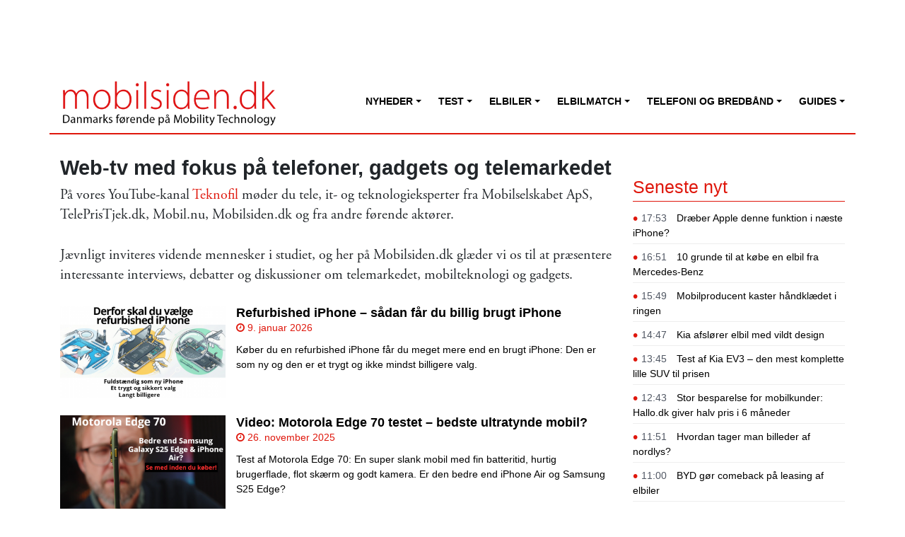

--- FILE ---
content_type: text/html; charset=UTF-8
request_url: https://mobilsiden.dk/webtv/
body_size: 146571
content:
<!DOCTYPE html>
<html lang="da-DK">
<head>
	<meta charset="UTF-8">
	<meta name="viewport" content="width=device-width, initial-scale=1, shrink-to-fit=no">
	<link rel="profile" href="http://gmpg.org/xfn/11">
    <meta name="8b9d069091e4229" content="6c5dd1aaec27b23cf4300bfe7b8d6f81" />
    
	<!-- This site is optimized with the Yoast SEO plugin v14.3 - https://yoast.com/wordpress/plugins/seo/ -->
	<title>Web-tv om telefoner, mobiltelefoni og telemarkedet - Mobilsiden.dk</title>
	<meta name="description" content="Web-tv hvor eksperterne på Mobil.nu, TelePrisTjek.dk og Mobilsiden.dk giver seerne nyttig info om telefoner, mobiltelefoni, bredbånd, telemarkedet og gadgets" />
	<meta name="robots" content="index, follow" />
	<meta name="googlebot" content="index, follow, max-snippet:-1, max-image-preview:large, max-video-preview:-1" />
	<meta name="bingbot" content="index, follow, max-snippet:-1, max-image-preview:large, max-video-preview:-1" />
	<link rel="canonical" href="https://mobilsiden.dk/webtv/" />
	<link rel="next" href="https://mobilsiden.dk/webtv/page/2/" />
	<meta property="og:locale" content="da_DK" />
	<meta property="og:type" content="article" />
	<meta property="og:title" content="Web-tv om telefoner, mobiltelefoni og telemarkedet - Mobilsiden.dk" />
	<meta property="og:description" content="Web-tv hvor eksperterne på Mobil.nu, TelePrisTjek.dk og Mobilsiden.dk giver seerne nyttig info om telefoner, mobiltelefoni, bredbånd, telemarkedet og gadgets" />
	<meta property="og:url" content="https://mobilsiden.dk/webtv/" />
	<meta property="og:site_name" content="Mobilsiden.dk" />
	<meta name="twitter:card" content="summary_large_image" />
	<script type="application/ld+json" class="yoast-schema-graph">{"@context":"https://schema.org","@graph":[{"@type":"Organization","@id":"https://mobilsiden.dk/#organization","name":"Mobilsiden.dk","url":"https://mobilsiden.dk/","sameAs":[],"logo":{"@type":"ImageObject","@id":"https://mobilsiden.dk/#logo","inLanguage":"da-DK","url":"https://mobilsiden.s3.eu-central-1.amazonaws.com/wp-content/uploads/2020/01/26040927/mobilsiden-logo.png","width":400,"height":75,"caption":"Mobilsiden.dk"},"image":{"@id":"https://mobilsiden.dk/#logo"}},{"@type":"WebSite","@id":"https://mobilsiden.dk/#website","url":"https://mobilsiden.dk/","name":"Mobilsiden.dk","description":"Nyheder | test &amp; seneste nyt om elbiler &amp; mobility tech","publisher":{"@id":"https://mobilsiden.dk/#organization"},"potentialAction":[{"@type":"SearchAction","target":"https://mobilsiden.dk/?s={search_term_string}","query-input":"required name=search_term_string"}],"inLanguage":"da-DK"},{"@type":"CollectionPage","@id":"https://mobilsiden.dk/webtv/#webpage","url":"https://mobilsiden.dk/webtv/","name":"Web-tv om telefoner, mobiltelefoni og telemarkedet - Mobilsiden.dk","isPartOf":{"@id":"https://mobilsiden.dk/#website"},"description":"Web-tv hvor eksperterne p\u00e5 Mobil.nu, TelePrisTjek.dk og Mobilsiden.dk giver seerne nyttig info om telefoner, mobiltelefoni, bredb\u00e5nd, telemarkedet og gadgets","inLanguage":"da-DK"}]}</script>
	<!-- / Yoast SEO plugin. -->


<link rel='dns-prefetch' href='//use.typekit.net' />
<link rel='dns-prefetch' href='//s.w.org' />
<link rel="alternate" type="application/rss+xml" title="Mobilsiden.dk &raquo; Feed" href="https://mobilsiden.dk/feed/" />
<link rel="alternate" type="application/rss+xml" title="Mobilsiden.dk &raquo;-kommentar-feed" href="https://mobilsiden.dk/comments/feed/" />
<link rel="alternate" type="application/rss+xml" title="Mobilsiden.dk &raquo; Web-tv-kategori-feed" href="https://mobilsiden.dk/webtv/feed/" />
<!-- This site uses the Google Analytics by MonsterInsights plugin v7.10.4 - Using Analytics tracking - https://www.monsterinsights.com/ -->
<script type="text/javascript" data-cfasync="false">
	var mi_version         = '7.10.4';
	var mi_track_user      = true;
	var mi_no_track_reason = '';
	
	var disableStr = 'ga-disable-UA-39190743-4';

	/* Function to detect opted out users */
	function __gaTrackerIsOptedOut() {
		return document.cookie.indexOf(disableStr + '=true') > -1;
	}

	/* Disable tracking if the opt-out cookie exists. */
	if ( __gaTrackerIsOptedOut() ) {
		window[disableStr] = true;
	}

	/* Opt-out function */
	function __gaTrackerOptout() {
	  document.cookie = disableStr + '=true; expires=Thu, 31 Dec 2099 23:59:59 UTC; path=/';
	  window[disableStr] = true;
	}
	
	if ( mi_track_user ) {
		(function(i,s,o,g,r,a,m){i['GoogleAnalyticsObject']=r;i[r]=i[r]||function(){
			(i[r].q=i[r].q||[]).push(arguments)},i[r].l=1*new Date();a=s.createElement(o),
			m=s.getElementsByTagName(o)[0];a.async=1;a.src=g;m.parentNode.insertBefore(a,m)
		})(window,document,'script','//www.google-analytics.com/analytics.js','__gaTracker');

		__gaTracker('create', 'UA-39190743-4', 'auto');
		__gaTracker('set', 'forceSSL', true);
		__gaTracker('require', 'displayfeatures');
		__gaTracker('send','pageview');
	} else {
		console.log( "" );
		(function() {
			/* https://developers.google.com/analytics/devguides/collection/analyticsjs/ */
			var noopfn = function() {
				return null;
			};
			var noopnullfn = function() {
				return null;
			};
			var Tracker = function() {
				return null;
			};
			var p = Tracker.prototype;
			p.get = noopfn;
			p.set = noopfn;
			p.send = noopfn;
			var __gaTracker = function() {
				var len = arguments.length;
				if ( len === 0 ) {
					return;
				}
				var f = arguments[len-1];
				if ( typeof f !== 'object' || f === null || typeof f.hitCallback !== 'function' ) {
					console.log( 'Not running function __gaTracker(' + arguments[0] + " ....) because you are not being tracked. " + mi_no_track_reason );
					return;
				}
				try {
					f.hitCallback();
				} catch (ex) {

				}
			};
			__gaTracker.create = function() {
				return new Tracker();
			};
			__gaTracker.getByName = noopnullfn;
			__gaTracker.getAll = function() {
				return [];
			};
			__gaTracker.remove = noopfn;
			window['__gaTracker'] = __gaTracker;
					})();
		}
</script>
<!-- / Google Analytics by MonsterInsights -->
		<script type="text/javascript">
			window._wpemojiSettings = {"baseUrl":"https:\/\/s.w.org\/images\/core\/emoji\/12.0.0-1\/72x72\/","ext":".png","svgUrl":"https:\/\/s.w.org\/images\/core\/emoji\/12.0.0-1\/svg\/","svgExt":".svg","source":{"concatemoji":"https:\/\/mobilsiden.dk\/wordpress\/wp-includes\/js\/wp-emoji-release.min.js?ver=5.4.1"}};
			/*! This file is auto-generated */
			!function(e,a,t){var r,n,o,i,p=a.createElement("canvas"),s=p.getContext&&p.getContext("2d");function c(e,t){var a=String.fromCharCode;s.clearRect(0,0,p.width,p.height),s.fillText(a.apply(this,e),0,0);var r=p.toDataURL();return s.clearRect(0,0,p.width,p.height),s.fillText(a.apply(this,t),0,0),r===p.toDataURL()}function l(e){if(!s||!s.fillText)return!1;switch(s.textBaseline="top",s.font="600 32px Arial",e){case"flag":return!c([127987,65039,8205,9895,65039],[127987,65039,8203,9895,65039])&&(!c([55356,56826,55356,56819],[55356,56826,8203,55356,56819])&&!c([55356,57332,56128,56423,56128,56418,56128,56421,56128,56430,56128,56423,56128,56447],[55356,57332,8203,56128,56423,8203,56128,56418,8203,56128,56421,8203,56128,56430,8203,56128,56423,8203,56128,56447]));case"emoji":return!c([55357,56424,55356,57342,8205,55358,56605,8205,55357,56424,55356,57340],[55357,56424,55356,57342,8203,55358,56605,8203,55357,56424,55356,57340])}return!1}function d(e){var t=a.createElement("script");t.src=e,t.defer=t.type="text/javascript",a.getElementsByTagName("head")[0].appendChild(t)}for(i=Array("flag","emoji"),t.supports={everything:!0,everythingExceptFlag:!0},o=0;o<i.length;o++)t.supports[i[o]]=l(i[o]),t.supports.everything=t.supports.everything&&t.supports[i[o]],"flag"!==i[o]&&(t.supports.everythingExceptFlag=t.supports.everythingExceptFlag&&t.supports[i[o]]);t.supports.everythingExceptFlag=t.supports.everythingExceptFlag&&!t.supports.flag,t.DOMReady=!1,t.readyCallback=function(){t.DOMReady=!0},t.supports.everything||(n=function(){t.readyCallback()},a.addEventListener?(a.addEventListener("DOMContentLoaded",n,!1),e.addEventListener("load",n,!1)):(e.attachEvent("onload",n),a.attachEvent("onreadystatechange",function(){"complete"===a.readyState&&t.readyCallback()})),(r=t.source||{}).concatemoji?d(r.concatemoji):r.wpemoji&&r.twemoji&&(d(r.twemoji),d(r.wpemoji)))}(window,document,window._wpemojiSettings);
		</script>
		<style type="text/css">
img.wp-smiley,
img.emoji {
	display: inline !important;
	border: none !important;
	box-shadow: none !important;
	height: 1em !important;
	width: 1em !important;
	margin: 0 .07em !important;
	vertical-align: -0.1em !important;
	background: none !important;
	padding: 0 !important;
}
</style>
	<link rel='stylesheet' id='wp-block-library-css'  href='https://mobilsiden.dk/wordpress/wp-includes/css/dist/block-library/style.min.css?ver=5.4.1' type='text/css' media='all' />
<link rel='stylesheet' id='wp-polls-css'  href='https://mobilsiden.dk/wp-content/plugins/wp-polls/polls-css.css?ver=2.75.5' type='text/css' media='all' />
<style id='wp-polls-inline-css' type='text/css'>
.wp-polls .pollbar {
	margin: 1px;
	font-size: 6px;
	line-height: 8px;
	height: 8px;
	background-image: url('https://mobilsiden.dk/wp-content/plugins/wp-polls/images/default/pollbg.gif');
	border: 1px solid #c8c8c8;
}

</style>
<link rel='stylesheet' id='usekit-css'  href='https://use.typekit.net/toq0zry.css?ver=20240421' type='text/css' media='all' />
<link rel='stylesheet' id='child-understrap-styles-css'  href='https://mobilsiden.dk/wp-content/themes/mobilsiden.dk/css/child-theme.css?ver=20240421' type='text/css' media='all' />
<link rel='stylesheet' id='jquery.lightbox.min.css-css'  href='https://mobilsiden.dk/wp-content/plugins/wp-jquery-lightbox/styles/lightbox.min.da_DK.css?ver=1.4.8' type='text/css' media='all' />
<script type='text/javascript'>
/* <![CDATA[ */
var monsterinsights_frontend = {"js_events_tracking":"true","download_extensions":"doc,pdf,ppt,zip,xls,docx,pptx,xlsx","inbound_paths":"[{\"path\":\"\\\/go\\\/\",\"label\":\"affiliate\"},{\"path\":\"\\\/recommend\\\/\",\"label\":\"affiliate\"}]","home_url":"https:\/\/mobilsiden.dk","hash_tracking":"false"};
/* ]]> */
</script>
<script type='text/javascript' src='https://mobilsiden.dk/wp-content/plugins/google-analytics-for-wordpress/assets/js/frontend.min.js?ver=7.10.4'></script>
<script type='text/javascript' src='https://mobilsiden.dk/wordpress/wp-includes/js/jquery/jquery.js?ver=1.12.4-wp'></script>
<script type='text/javascript' src='https://mobilsiden.dk/wordpress/wp-includes/js/jquery/jquery-migrate.min.js?ver=1.4.1'></script>
<link rel='https://api.w.org/' href='https://mobilsiden.dk/wp-json/' />
<link rel="EditURI" type="application/rsd+xml" title="RSD" href="https://mobilsiden.dk/wordpress/xmlrpc.php?rsd" />
<link rel="wlwmanifest" type="application/wlwmanifest+xml" href="https://mobilsiden.dk/wordpress/wp-includes/wlwmanifest.xml" /> 
<meta name="generator" content="WordPress 5.4.1" />
<link rel="sitemap" type="application/xml" href="https://mobilsiden.dk/sitemap-category-webtv.xml" />
<style>
	#category-posts-8 .categoryPosts-loadmore {text-align:center;margin-top:10px}
#category-posts-6 .categoryPosts-loadmore {text-align:center;margin-top:10px}
#category-posts-3 .categoryPosts-loadmore {text-align:center;margin-top:10px}
#category-posts-5 .categoryPosts-loadmore {text-align:center;margin-top:10px}
</style>
	    <!-- Google tag (gtag.js) -->
    <script async src="https://www.googletagmanager.com/gtag/js?id=G-6SE0NE4R0D"></script>
    <script>
    window.dataLayer = window.dataLayer || [];
      function gtag(){dataLayer.push(arguments);}
      gtag('js', new Date());
    
      gtag('config', 'G-6SE0NE4R0D');
    </script><script type="text/javascript" async src="//www.adnordics.com/am/proxy/hb-20191216.js?wid=13"></script><script async='async' src='https://macro.adnami.io/macro/spec/adsm.macro.5b389731-0d4f-4e3a-a6e0-d3707ae90b4c.js'></script>
<script>
	var adsmtag = adsmtag || {};
	adsmtag.cmd = adsmtag.cmd || [];
</script><meta name="mobile-web-app-capable" content="yes">
<meta name="apple-mobile-web-app-capable" content="yes">
<meta name="apple-mobile-web-app-title" content="Mobilsiden.dk - Nyheder | test &amp; seneste nyt om elbiler &amp; mobility tech">
<link rel="icon" href="https://mobilsiden.s3.eu-central-1.amazonaws.com/wp-content/uploads/2025/11/20183747/cropped-android-chrome-512x512-1-32x32.png" sizes="32x32" />
<link rel="icon" href="https://mobilsiden.s3.eu-central-1.amazonaws.com/wp-content/uploads/2025/11/20183747/cropped-android-chrome-512x512-1-192x192.png" sizes="192x192" />
<link rel="apple-touch-icon" href="https://mobilsiden.s3.eu-central-1.amazonaws.com/wp-content/uploads/2025/11/20183747/cropped-android-chrome-512x512-1-180x180.png" />
<meta name="msapplication-TileImage" content="https://mobilsiden.s3.eu-central-1.amazonaws.com/wp-content/uploads/2025/11/20183747/cropped-android-chrome-512x512-1-270x270.png" />
</head>

<body class="archive category category-webtv category-56 wp-custom-logo wp-embed-responsive group-blog hfeed" itemscope itemtype="http://schema.org/WebSite">
<div class="an-unit an-display-1173-1x2-mobile-topscroll"></div>
<div class="an-unit an-display-1174-1x2-desktop-topscroll"></div><div class="site" id="page">

    <div id="wrapper-top">
        <div class="container">
            <div class="row">
                <div class="d-none d-md-block text-center"style="width: 100%">
                    <div class="an-takeover-155-930x180-wallpaper an-unit"></div>
                </div>
            </div>
        </div>
    </div>

	<!-- ******************* The Navbar Area ******************* -->
	<div id="wrapper-navbar">
        <a class="skip-link sr-only sr-only-focusable" href="#content">Fortsæt til indhold</a>
		<nav id="main-nav" class="navbar navbar-expand-md" aria-labelledby="main-nav-label">
            <h2 id="main-nav-label" class="sr-only">
				Main Navigation			</h2>
			<div class="container">
                <div class="row">
                    <div class="col-sm-12">
                        <a class="brand mobilsiden-logo" rel="home" href="https://mobilsiden.dk/" title="Mobilsiden.dk" itemprop="url">
                            <img style="width: 305px; height: auto;" src="https://mobilsiden.dk/wp-content/themes/mobilsiden.dk/img/logo.png" />
                        </a>
                        <button class="navbar-toggler pull-right" type="button" data-toggle="collapse" data-target="#navbarNavDropdown" aria-controls="navbarNavDropdown" aria-expanded="false" aria-label="Slå navigation til/fra">
                            <span class="navbar-toggler-icon"><i class="fa fa-lg fa-bars"></i></span>
                        </button>
                    </div>
                </div>
                <div class="row">
                    <div class="col-sm-12 d-none d-md-block">
                        
                    </div>
                    <div class="col-sm-12">
                        <!-- The WordPress Menu goes here -->
                        <div id="navbarNavDropdown" class="collapse navbar-collapse"><ul id="main-menu" class="navbar-nav ml-auto"><li itemscope="itemscope" itemtype="https://www.schema.org/SiteNavigationElement" id="menu-item-192" class="menu-item menu-item-type-taxonomy menu-item-object-category menu-item-has-children dropdown menu-item-192 nav-item"><a title="Nyheder" href="#" data-toggle="dropdown" aria-haspopup="true" aria-expanded="false" class="dropdown-toggle nav-link" id="menu-item-dropdown-192">Nyheder</a>
<ul class="dropdown-menu" aria-labelledby="menu-item-dropdown-192" role="menu">
	<li itemscope="itemscope" itemtype="https://www.schema.org/SiteNavigationElement" id="menu-item-2448" class="menu-item menu-item-type-taxonomy menu-item-object-category menu-item-2448 nav-item"><a title="Seneste nyheder" href="https://mobilsiden.dk/nyheder/" class="dropdown-item">Seneste nyheder</a></li>
	<li itemscope="itemscope" itemtype="https://www.schema.org/SiteNavigationElement" id="menu-item-248114" class="menu-item menu-item-type-custom menu-item-object-custom menu-item-248114 nav-item"><a title="Nyheder om elbiler" href="https://mobilsiden.dk/nyheder/opkoblede-biler/" class="dropdown-item">Nyheder om elbiler</a></li>
	<li itemscope="itemscope" itemtype="https://www.schema.org/SiteNavigationElement" id="menu-item-194" class="menu-item menu-item-type-taxonomy menu-item-object-category menu-item-194 nav-item"><a title="Android og iOS" href="https://mobilsiden.dk/nyheder/android-ios/" class="dropdown-item">Android og iOS</a></li>
	<li itemscope="itemscope" itemtype="https://www.schema.org/SiteNavigationElement" id="menu-item-195" class="menu-item menu-item-type-taxonomy menu-item-object-category menu-item-195 nav-item"><a title="Apps og sociale medier" href="https://mobilsiden.dk/nyheder/apps-sociale-medier/" class="dropdown-item">Apps og sociale medier</a></li>
	<li itemscope="itemscope" itemtype="https://www.schema.org/SiteNavigationElement" id="menu-item-199" class="menu-item menu-item-type-taxonomy menu-item-object-category menu-item-199 nav-item"><a title="It, tele og tech" href="https://mobilsiden.dk/nyheder/it-tele-tech/" class="dropdown-item">It, tele og tech</a></li>
	<li itemscope="itemscope" itemtype="https://www.schema.org/SiteNavigationElement" id="menu-item-201" class="menu-item menu-item-type-taxonomy menu-item-object-category menu-item-201 nav-item"><a title="Kunstig intelligens" href="https://mobilsiden.dk/nyheder/kunstig-intelligens-ai/" class="dropdown-item">Kunstig intelligens</a></li>
	<li itemscope="itemscope" itemtype="https://www.schema.org/SiteNavigationElement" id="menu-item-203" class="menu-item menu-item-type-taxonomy menu-item-object-category menu-item-203 nav-item"><a title="Mobiltelefoner" href="https://mobilsiden.dk/nyheder/mobiltelefoner/" class="dropdown-item">Mobiltelefoner</a></li>
	<li itemscope="itemscope" itemtype="https://www.schema.org/SiteNavigationElement" id="menu-item-250623" class="menu-item menu-item-type-taxonomy menu-item-object-category menu-item-250623 nav-item"><a title="Mobilabonnement og telefoni" href="https://mobilsiden.dk/nyheder/mobilabonnement-telefoni/" class="dropdown-item">Mobilabonnement og telefoni</a></li>
	<li itemscope="itemscope" itemtype="https://www.schema.org/SiteNavigationElement" id="menu-item-206" class="menu-item menu-item-type-taxonomy menu-item-object-category menu-item-206 nav-item"><a title="Tablets og iPads" href="https://mobilsiden.dk/nyheder/tablets-ipads/" class="dropdown-item">Tablets og iPads</a></li>
	<li itemscope="itemscope" itemtype="https://www.schema.org/SiteNavigationElement" id="menu-item-209" class="menu-item menu-item-type-taxonomy menu-item-object-category menu-item-209 nav-item"><a title="Streaming" href="https://mobilsiden.dk/nyheder/tv-serier-film-sport/" class="dropdown-item">Streaming</a></li>
	<li itemscope="itemscope" itemtype="https://www.schema.org/SiteNavigationElement" id="menu-item-211" class="menu-item menu-item-type-taxonomy menu-item-object-category menu-item-211 nav-item"><a title="Wearables og gadgets" href="https://mobilsiden.dk/nyheder/wearables-gadgets-hojtaler/" class="dropdown-item">Wearables og gadgets</a></li>
	<li itemscope="itemscope" itemtype="https://www.schema.org/SiteNavigationElement" id="menu-item-164866" class="menu-item menu-item-type-taxonomy menu-item-object-category menu-item-164866 nav-item"><a title="Sponsoreret indhold" href="https://mobilsiden.dk/news/" class="dropdown-item">Sponsoreret indhold</a></li>
</ul>
</li>
<li itemscope="itemscope" itemtype="https://www.schema.org/SiteNavigationElement" id="menu-item-217" class="menu-item menu-item-type-taxonomy menu-item-object-category menu-item-has-children dropdown menu-item-217 nav-item"><a title="Test" href="#" data-toggle="dropdown" aria-haspopup="true" aria-expanded="false" class="dropdown-toggle nav-link" id="menu-item-dropdown-217">Test</a>
<ul class="dropdown-menu" aria-labelledby="menu-item-dropdown-217" role="menu">
	<li itemscope="itemscope" itemtype="https://www.schema.org/SiteNavigationElement" id="menu-item-145544" class="menu-item menu-item-type-taxonomy menu-item-object-category menu-item-145544 nav-item"><a title="Seneste test og anmeldelser" href="https://mobilsiden.dk/anmeldelser/" class="dropdown-item">Seneste test og anmeldelser</a></li>
	<li itemscope="itemscope" itemtype="https://www.schema.org/SiteNavigationElement" id="menu-item-248115" class="menu-item menu-item-type-custom menu-item-object-custom menu-item-248115 nav-item"><a title="Test af elbiler" href="https://mobilsiden.dk/nyheder/opkoblede-biler/test-af-elbiler/" class="dropdown-item">Test af elbiler</a></li>
	<li itemscope="itemscope" itemtype="https://www.schema.org/SiteNavigationElement" id="menu-item-220" class="menu-item menu-item-type-taxonomy menu-item-object-category menu-item-220 nav-item"><a title="Mobiltelefoner" href="https://mobilsiden.dk/anmeldelser/mobiltelefon-test/" class="dropdown-item">Mobiltelefoner</a></li>
	<li itemscope="itemscope" itemtype="https://www.schema.org/SiteNavigationElement" id="menu-item-144657" class="menu-item menu-item-type-taxonomy menu-item-object-category menu-item-144657 nav-item"><a title="– 5G-telefoner" href="https://mobilsiden.dk/anmeldelser/5g-telefoner-test/" class="dropdown-item">– 5G-telefoner</a></li>
	<li itemscope="itemscope" itemtype="https://www.schema.org/SiteNavigationElement" id="menu-item-225" class="menu-item menu-item-type-taxonomy menu-item-object-category menu-item-225 nav-item"><a title="– iPhone" href="https://mobilsiden.dk/anmeldelser/mobiltelefon-test/iphone-test/" class="dropdown-item">– iPhone</a></li>
	<li itemscope="itemscope" itemtype="https://www.schema.org/SiteNavigationElement" id="menu-item-231" class="menu-item menu-item-type-taxonomy menu-item-object-category menu-item-231 nav-item"><a title="– Samsung" href="https://mobilsiden.dk/anmeldelser/mobiltelefon-test/samsung-test/" class="dropdown-item">– Samsung</a></li>
	<li itemscope="itemscope" itemtype="https://www.schema.org/SiteNavigationElement" id="menu-item-222" class="menu-item menu-item-type-taxonomy menu-item-object-category menu-item-222 nav-item"><a title="– Google" href="https://mobilsiden.dk/anmeldelser/mobiltelefon-test/google-test/" class="dropdown-item">– Google</a></li>
	<li itemscope="itemscope" itemtype="https://www.schema.org/SiteNavigationElement" id="menu-item-227" class="menu-item menu-item-type-taxonomy menu-item-object-category menu-item-227 nav-item"><a title="– Motorola" href="https://mobilsiden.dk/anmeldelser/mobiltelefon-test/motorola-test/" class="dropdown-item">– Motorola</a></li>
	<li itemscope="itemscope" itemtype="https://www.schema.org/SiteNavigationElement" id="menu-item-229" class="menu-item menu-item-type-taxonomy menu-item-object-category menu-item-229 nav-item"><a title="– OnePlus" href="https://mobilsiden.dk/anmeldelser/mobiltelefon-test/oneplus-test/" class="dropdown-item">– OnePlus</a></li>
	<li itemscope="itemscope" itemtype="https://www.schema.org/SiteNavigationElement" id="menu-item-230" class="menu-item menu-item-type-taxonomy menu-item-object-category menu-item-230 nav-item"><a title="– Oppo" href="https://mobilsiden.dk/anmeldelser/mobiltelefon-test/oppo-test/" class="dropdown-item">– Oppo</a></li>
	<li itemscope="itemscope" itemtype="https://www.schema.org/SiteNavigationElement" id="menu-item-233" class="menu-item menu-item-type-taxonomy menu-item-object-category menu-item-233 nav-item"><a title="– Xiaomi" href="https://mobilsiden.dk/anmeldelser/mobiltelefon-test/xiaomi-test/" class="dropdown-item">– Xiaomi</a></li>
	<li itemscope="itemscope" itemtype="https://www.schema.org/SiteNavigationElement" id="menu-item-218" class="menu-item menu-item-type-taxonomy menu-item-object-category menu-item-218 nav-item"><a title="Gadgets" href="https://mobilsiden.dk/anmeldelser/gadget-test/" class="dropdown-item">Gadgets</a></li>
	<li itemscope="itemscope" itemtype="https://www.schema.org/SiteNavigationElement" id="menu-item-219" class="menu-item menu-item-type-taxonomy menu-item-object-category menu-item-219 nav-item"><a title="Hovedtelefoner og højtalere" href="https://mobilsiden.dk/anmeldelser/hovedtelefon-hojtaler-test/" class="dropdown-item">Hovedtelefoner og højtalere</a></li>
	<li itemscope="itemscope" itemtype="https://www.schema.org/SiteNavigationElement" id="menu-item-234" class="menu-item menu-item-type-taxonomy menu-item-object-category menu-item-234 nav-item"><a title="Smartwatches" href="https://mobilsiden.dk/anmeldelser/smartwatch-test/" class="dropdown-item">Smartwatches</a></li>
	<li itemscope="itemscope" itemtype="https://www.schema.org/SiteNavigationElement" id="menu-item-235" class="menu-item menu-item-type-taxonomy menu-item-object-category menu-item-235 nav-item"><a title="Tablets og iPads" href="https://mobilsiden.dk/anmeldelser/tablet-ipad-test/" class="dropdown-item">Tablets og iPads</a></li>
	<li itemscope="itemscope" itemtype="https://www.schema.org/SiteNavigationElement" id="menu-item-236" class="menu-item menu-item-type-taxonomy menu-item-object-category menu-item-236 nav-item"><a title="Tilbehør" href="https://mobilsiden.dk/anmeldelser/tilbehoer-test/" class="dropdown-item">Tilbehør</a></li>
</ul>
</li>
<li itemscope="itemscope" itemtype="https://www.schema.org/SiteNavigationElement" id="menu-item-168622" class="menu-item menu-item-type-custom menu-item-object-custom menu-item-has-children dropdown menu-item-168622 nav-item"><a title="Elbiler" href="#" data-toggle="dropdown" aria-haspopup="true" aria-expanded="false" class="dropdown-toggle nav-link" id="menu-item-dropdown-168622">Elbiler</a>
<ul class="dropdown-menu" aria-labelledby="menu-item-dropdown-168622" role="menu">
	<li itemscope="itemscope" itemtype="https://www.schema.org/SiteNavigationElement" id="menu-item-205" class="menu-item menu-item-type-taxonomy menu-item-object-category menu-item-205 nav-item"><a title="Seneste nyt om elbiler" href="https://mobilsiden.dk/nyheder/opkoblede-biler/" class="dropdown-item">Seneste nyt om elbiler</a></li>
	<li itemscope="itemscope" itemtype="https://www.schema.org/SiteNavigationElement" id="menu-item-190548" class="menu-item menu-item-type-taxonomy menu-item-object-category menu-item-190548 nav-item"><a title="Kommende elbiler" href="https://mobilsiden.dk/nyheder/opkoblede-biler/kommende-elbiler/" class="dropdown-item">Kommende elbiler</a></li>
	<li itemscope="itemscope" itemtype="https://www.schema.org/SiteNavigationElement" id="menu-item-173017" class="menu-item menu-item-type-taxonomy menu-item-object-category menu-item-173017 nav-item"><a title="Test af elbiler" href="https://mobilsiden.dk/nyheder/opkoblede-biler/test-af-elbiler/" class="dropdown-item">Test af elbiler</a></li>
	<li itemscope="itemscope" itemtype="https://www.schema.org/SiteNavigationElement" id="menu-item-247531" class="menu-item menu-item-type-taxonomy menu-item-object-category menu-item-247531 nav-item"><a title="Privatleasing" href="https://mobilsiden.dk/nyheder/opkoblede-biler/privatleasing/" class="dropdown-item">Privatleasing</a></li>
	<li itemscope="itemscope" itemtype="https://www.schema.org/SiteNavigationElement" id="menu-item-222021" class="menu-item menu-item-type-taxonomy menu-item-object-category menu-item-222021 nav-item"><a title="Elbilteknologi" href="https://mobilsiden.dk/nyheder/opkoblede-biler/elbilteknologier/" class="dropdown-item">Elbilteknologi</a></li>
	<li itemscope="itemscope" itemtype="https://www.schema.org/SiteNavigationElement" id="menu-item-248276" class="menu-item menu-item-type-taxonomy menu-item-object-category menu-item-248276 nav-item"><a title="Ladeudbydere og opladning" href="https://mobilsiden.dk/nyheder/opkoblede-biler/ladeudbydere-og-opladning/" class="dropdown-item">Ladeudbydere og opladning</a></li>
	<li itemscope="itemscope" itemtype="https://www.schema.org/SiteNavigationElement" id="menu-item-254247" class="menu-item menu-item-type-post_type menu-item-object-post menu-item-254247 nav-item"><a title="Salgstal og statistik for elbiler" href="https://mobilsiden.dk/nyheder/opkoblede-biler/tal-om-elbiler-statistik-og-salgstal-i-danmark/" class="dropdown-item">Salgstal og statistik for elbiler</a></li>
	<li itemscope="itemscope" itemtype="https://www.schema.org/SiteNavigationElement" id="menu-item-222020" class="menu-item menu-item-type-taxonomy menu-item-object-category menu-item-222020 nav-item"><a title="Guides om elbiler" href="https://mobilsiden.dk/nyheder/opkoblede-biler/guides-og-tips/" class="dropdown-item">Guides om elbiler</a></li>
	<li itemscope="itemscope" itemtype="https://www.schema.org/SiteNavigationElement" id="menu-item-193440" class="menu-item menu-item-type-post_type menu-item-object-page menu-item-193440 nav-item"><a title="Opladning af elbil i hjemmet" href="https://mobilsiden.dk/guide-til-opladning-af-elbil-med-ladeboks-i-hjemmet/" class="dropdown-item">Opladning af elbil i hjemmet</a></li>
	<li itemscope="itemscope" itemtype="https://www.schema.org/SiteNavigationElement" id="menu-item-168623" class="menu-item menu-item-type-taxonomy menu-item-object-category menu-item-168623 nav-item"><a title="– Audi" href="https://mobilsiden.dk/nyheder/opkoblede-biler/audi/" class="dropdown-item">– Audi</a></li>
	<li itemscope="itemscope" itemtype="https://www.schema.org/SiteNavigationElement" id="menu-item-168624" class="menu-item menu-item-type-taxonomy menu-item-object-category menu-item-168624 nav-item"><a title="– BMW" href="https://mobilsiden.dk/nyheder/opkoblede-biler/bmw/" class="dropdown-item">– BMW</a></li>
	<li itemscope="itemscope" itemtype="https://www.schema.org/SiteNavigationElement" id="menu-item-175390" class="menu-item menu-item-type-taxonomy menu-item-object-category menu-item-175390 nav-item"><a title="– BYD" href="https://mobilsiden.dk/nyheder/opkoblede-biler/byd/" class="dropdown-item">– BYD</a></li>
	<li itemscope="itemscope" itemtype="https://www.schema.org/SiteNavigationElement" id="menu-item-247532" class="menu-item menu-item-type-taxonomy menu-item-object-category menu-item-247532 nav-item"><a title="– Citroën" href="https://mobilsiden.dk/nyheder/opkoblede-biler/citroen/" class="dropdown-item">– Citroën</a></li>
	<li itemscope="itemscope" itemtype="https://www.schema.org/SiteNavigationElement" id="menu-item-195148" class="menu-item menu-item-type-taxonomy menu-item-object-category menu-item-195148 nav-item"><a title="– Cupra" href="https://mobilsiden.dk/nyheder/opkoblede-biler/cupra/" class="dropdown-item">– Cupra</a></li>
	<li itemscope="itemscope" itemtype="https://www.schema.org/SiteNavigationElement" id="menu-item-168645" class="menu-item menu-item-type-taxonomy menu-item-object-category menu-item-168645 nav-item"><a title="– Ford" href="https://mobilsiden.dk/nyheder/opkoblede-biler/ford/" class="dropdown-item">– Ford</a></li>
	<li itemscope="itemscope" itemtype="https://www.schema.org/SiteNavigationElement" id="menu-item-169021" class="menu-item menu-item-type-taxonomy menu-item-object-category menu-item-169021 nav-item"><a title="– Hyundai" href="https://mobilsiden.dk/nyheder/opkoblede-biler/hyundai/" class="dropdown-item">– Hyundai</a></li>
	<li itemscope="itemscope" itemtype="https://www.schema.org/SiteNavigationElement" id="menu-item-168625" class="menu-item menu-item-type-taxonomy menu-item-object-category menu-item-168625 nav-item"><a title="– Kia" href="https://mobilsiden.dk/nyheder/opkoblede-biler/kia/" class="dropdown-item">– Kia</a></li>
	<li itemscope="itemscope" itemtype="https://www.schema.org/SiteNavigationElement" id="menu-item-254660" class="menu-item menu-item-type-taxonomy menu-item-object-category menu-item-254660 nav-item"><a title="- Mazda" href="https://mobilsiden.dk/nyheder/opkoblede-biler/mazda/" class="dropdown-item">&#8211; Mazda</a></li>
	<li itemscope="itemscope" itemtype="https://www.schema.org/SiteNavigationElement" id="menu-item-168626" class="menu-item menu-item-type-taxonomy menu-item-object-category menu-item-168626 nav-item"><a title="– Mercedes" href="https://mobilsiden.dk/nyheder/opkoblede-biler/mercedes/" class="dropdown-item">– Mercedes</a></li>
	<li itemscope="itemscope" itemtype="https://www.schema.org/SiteNavigationElement" id="menu-item-175454" class="menu-item menu-item-type-taxonomy menu-item-object-category menu-item-175454 nav-item"><a title="– MG" href="https://mobilsiden.dk/nyheder/opkoblede-biler/mg/" class="dropdown-item">– MG</a></li>
	<li itemscope="itemscope" itemtype="https://www.schema.org/SiteNavigationElement" id="menu-item-168628" class="menu-item menu-item-type-taxonomy menu-item-object-category menu-item-168628 nav-item"><a title="– Nissan" href="https://mobilsiden.dk/nyheder/opkoblede-biler/nissan/" class="dropdown-item">– Nissan</a></li>
	<li itemscope="itemscope" itemtype="https://www.schema.org/SiteNavigationElement" id="menu-item-218105" class="menu-item menu-item-type-taxonomy menu-item-object-category menu-item-218105 nav-item"><a title="– Peugeot" href="https://mobilsiden.dk/nyheder/opkoblede-biler/peugeot/" class="dropdown-item">– Peugeot</a></li>
	<li itemscope="itemscope" itemtype="https://www.schema.org/SiteNavigationElement" id="menu-item-168629" class="menu-item menu-item-type-taxonomy menu-item-object-category menu-item-168629 nav-item"><a title="– Polestar" href="https://mobilsiden.dk/nyheder/opkoblede-biler/polestar/" class="dropdown-item">– Polestar</a></li>
	<li itemscope="itemscope" itemtype="https://www.schema.org/SiteNavigationElement" id="menu-item-168637" class="menu-item menu-item-type-taxonomy menu-item-object-category menu-item-168637 nav-item"><a title="– Renault" href="https://mobilsiden.dk/nyheder/opkoblede-biler/renault/" class="dropdown-item">– Renault</a></li>
	<li itemscope="itemscope" itemtype="https://www.schema.org/SiteNavigationElement" id="menu-item-169043" class="menu-item menu-item-type-taxonomy menu-item-object-category menu-item-169043 nav-item"><a title="– Skoda" href="https://mobilsiden.dk/nyheder/opkoblede-biler/skoda/" class="dropdown-item">– Skoda</a></li>
	<li itemscope="itemscope" itemtype="https://www.schema.org/SiteNavigationElement" id="menu-item-168660" class="menu-item menu-item-type-taxonomy menu-item-object-category menu-item-168660 nav-item"><a title="– Tesla" href="https://mobilsiden.dk/nyheder/opkoblede-biler/tesla/" class="dropdown-item">– Tesla</a></li>
	<li itemscope="itemscope" itemtype="https://www.schema.org/SiteNavigationElement" id="menu-item-171805" class="menu-item menu-item-type-taxonomy menu-item-object-category menu-item-171805 nav-item"><a title="– Toyota" href="https://mobilsiden.dk/nyheder/opkoblede-biler/toyota/" class="dropdown-item">– Toyota</a></li>
	<li itemscope="itemscope" itemtype="https://www.schema.org/SiteNavigationElement" id="menu-item-169020" class="menu-item menu-item-type-taxonomy menu-item-object-category menu-item-169020 nav-item"><a title="– Volvo" href="https://mobilsiden.dk/nyheder/opkoblede-biler/volvo/" class="dropdown-item">– Volvo</a></li>
	<li itemscope="itemscope" itemtype="https://www.schema.org/SiteNavigationElement" id="menu-item-169031" class="menu-item menu-item-type-taxonomy menu-item-object-category menu-item-169031 nav-item"><a title="– Volkswagen" href="https://mobilsiden.dk/nyheder/opkoblede-biler/vw/" class="dropdown-item">– Volkswagen</a></li>
	<li itemscope="itemscope" itemtype="https://www.schema.org/SiteNavigationElement" id="menu-item-172020" class="menu-item menu-item-type-taxonomy menu-item-object-category menu-item-172020 nav-item"><a title="– Xpeng" href="https://mobilsiden.dk/nyheder/opkoblede-biler/xpeng/" class="dropdown-item">– Xpeng</a></li>
</ul>
</li>
<li itemscope="itemscope" itemtype="https://www.schema.org/SiteNavigationElement" id="menu-item-182240" class="menu-item menu-item-type-post_type menu-item-object-page menu-item-has-children dropdown menu-item-182240 nav-item"><a title="Elbilmatch" href="#" data-toggle="dropdown" aria-haspopup="true" aria-expanded="false" class="dropdown-toggle nav-link" id="menu-item-dropdown-182240">Elbilmatch</a>
<ul class="dropdown-menu" aria-labelledby="menu-item-dropdown-182240" role="menu">
	<li itemscope="itemscope" itemtype="https://www.schema.org/SiteNavigationElement" id="menu-item-184027" class="menu-item menu-item-type-post_type menu-item-object-page menu-item-184027 nav-item"><a title="Sammenlign alle elbiler" href="https://mobilsiden.dk/elbilmatch/" class="dropdown-item">Sammenlign alle elbiler</a></li>
	<li itemscope="itemscope" itemtype="https://www.schema.org/SiteNavigationElement" id="menu-item-184024" class="menu-item menu-item-type-post_type menu-item-object-page menu-item-184024 nav-item"><a title="Bedst i test" href="https://mobilsiden.dk/elbilmatch/elbiler-bedst-i-test/" class="dropdown-item">Bedst i test</a></li>
	<li itemscope="itemscope" itemtype="https://www.schema.org/SiteNavigationElement" id="menu-item-191302" class="menu-item menu-item-type-post_type menu-item-object-page menu-item-191302 nav-item"><a title="De billigste elbiler" href="https://mobilsiden.dk/elbilmatch/de-billigste-elbiler-paa-markedet/" class="dropdown-item">De billigste elbiler</a></li>
	<li itemscope="itemscope" itemtype="https://www.schema.org/SiteNavigationElement" id="menu-item-253614" class="menu-item menu-item-type-custom menu-item-object-custom menu-item-253614 nav-item"><a title="Kommende elbiler" href="https://mobilsiden.dk/elbilmatch/kommende-elbiler/" class="dropdown-item">Kommende elbiler</a></li>
</ul>
</li>
<li itemscope="itemscope" itemtype="https://www.schema.org/SiteNavigationElement" id="menu-item-248120" class="menu-item menu-item-type-custom menu-item-object-custom menu-item-has-children dropdown menu-item-248120 nav-item"><a title="Telefoni og bredbånd" href="#" data-toggle="dropdown" aria-haspopup="true" aria-expanded="false" class="dropdown-toggle nav-link" id="menu-item-dropdown-248120">Telefoni og bredbånd</a>
<ul class="dropdown-menu" aria-labelledby="menu-item-dropdown-248120" role="menu">
	<li itemscope="itemscope" itemtype="https://www.schema.org/SiteNavigationElement" id="menu-item-248251" class="menu-item menu-item-type-taxonomy menu-item-object-category menu-item-248251 nav-item"><a title="Det billigste mobilabonnement" href="https://mobilsiden.dk/billigste-mobilabonnement/" class="dropdown-item">Det billigste mobilabonnement</a></li>
</ul>
</li>
<li itemscope="itemscope" itemtype="https://www.schema.org/SiteNavigationElement" id="menu-item-212" class="menu-item menu-item-type-taxonomy menu-item-object-category menu-item-has-children dropdown menu-item-212 nav-item"><a title="Guides" href="#" data-toggle="dropdown" aria-haspopup="true" aria-expanded="false" class="dropdown-toggle nav-link" id="menu-item-dropdown-212">Guides</a>
<ul class="dropdown-menu" aria-labelledby="menu-item-dropdown-212" role="menu">
	<li itemscope="itemscope" itemtype="https://www.schema.org/SiteNavigationElement" id="menu-item-225856" class="menu-item menu-item-type-post_type menu-item-object-page menu-item-225856 nav-item"><a title="Guide til smartphones, tablets, wearables og tv" href="https://mobilsiden.dk/xiaomi-foerende-producent-af-smartphones-tablets-wearables-og-tv/" class="dropdown-item">Guide til smartphones, tablets, wearables og tv</a></li>
	<li itemscope="itemscope" itemtype="https://www.schema.org/SiteNavigationElement" id="menu-item-225196" class="menu-item menu-item-type-post_type menu-item-object-page menu-item-225196 nav-item"><a title="Guide til smart home" href="https://mobilsiden.dk/smart-home-guide/" class="dropdown-item">Guide til smart home</a></li>
	<li itemscope="itemscope" itemtype="https://www.schema.org/SiteNavigationElement" id="menu-item-195085" class="menu-item menu-item-type-post_type menu-item-object-post menu-item-195085 nav-item"><a title="Brugte iPhones – priser, garanti og bæredygtig genbrug" href="https://mobilsiden.dk/priser-guides-tips/mobil-priser-guides-tips/brugte-iphones-priser-garanti-og-baeredygtig-genbrug/" class="dropdown-item">Brugte iPhones – priser, garanti og bæredygtig genbrug</a></li>
	<li itemscope="itemscope" itemtype="https://www.schema.org/SiteNavigationElement" id="menu-item-184813" class="menu-item menu-item-type-post_type menu-item-object-page menu-item-184813 nav-item"><a title="Den bedste kameramobil" href="https://mobilsiden.dk/priser-guides-tips-den-bedste-kameramobil/" class="dropdown-item">Den bedste kameramobil</a></li>
	<li itemscope="itemscope" itemtype="https://www.schema.org/SiteNavigationElement" id="menu-item-189214" class="menu-item menu-item-type-post_type menu-item-object-page menu-item-189214 nav-item"><a title="Det billigste mobilabonnement" href="https://mobilsiden.dk/priser-guides-tips-guide-til-det-billigste-mobilabonnement/" class="dropdown-item">Det billigste mobilabonnement</a></li>
	<li itemscope="itemscope" itemtype="https://www.schema.org/SiteNavigationElement" id="menu-item-27701" class="menu-item menu-item-type-taxonomy menu-item-object-category menu-item-27701 nav-item"><a title="Seneste prissammenligninger, guides og tips" href="https://mobilsiden.dk/priser-guides-tips/" class="dropdown-item">Seneste prissammenligninger, guides og tips</a></li>
	<li itemscope="itemscope" itemtype="https://www.schema.org/SiteNavigationElement" id="menu-item-213" class="menu-item menu-item-type-taxonomy menu-item-object-category menu-item-213 nav-item"><a title="Bredbåndsløsninger" href="https://mobilsiden.dk/priser-guides-tips/bredbaand-tips/" class="dropdown-item">Bredbåndsløsninger</a></li>
	<li itemscope="itemscope" itemtype="https://www.schema.org/SiteNavigationElement" id="menu-item-214" class="menu-item menu-item-type-taxonomy menu-item-object-category menu-item-214 nav-item"><a title="Mobilabonnementer" href="https://mobilsiden.dk/priser-guides-tips/mobilabonnementer-tips/" class="dropdown-item">Mobilabonnementer</a></li>
	<li itemscope="itemscope" itemtype="https://www.schema.org/SiteNavigationElement" id="menu-item-215" class="menu-item menu-item-type-taxonomy menu-item-object-category menu-item-215 nav-item"><a title="Mobiltelefoner" href="https://mobilsiden.dk/priser-guides-tips/mobil-priser-guides-tips/" class="dropdown-item">Mobiltelefoner</a></li>
	<li itemscope="itemscope" itemtype="https://www.schema.org/SiteNavigationElement" id="menu-item-216" class="menu-item menu-item-type-taxonomy menu-item-object-category menu-item-216 nav-item"><a title="Tilbehør til mobilen og gadgets" href="https://mobilsiden.dk/priser-guides-tips/tilbehoer-gadgets-tips/" class="dropdown-item">Tilbehør til mobilen og gadgets</a></li>
</ul>
</li>
</ul></div>                    </div>
                </div>
			</div><!-- .container -->
		</nav><!-- .site-navigation -->
	</div><!-- #wrapper-navbar end -->
<!-- category.php -->
<div class="wrapper" id="index-wrapper">
    <div class="container clearfix" id="content" tabindex="-1">
        <div class="row">
            <div class="col-md-12">
                <div class="main-content">
                    <div class="container-fluid px-0 site-main" id="main"">
                        <div class="row">
                                                        <div class="col-md-12">
                                <!-- 320x320 - Mobil - Top placement -->
                                <div class="d-md-none"><div class="an-display-153-320x320-mobil-top-placement an-unit"></div></div>

                                <header class="page-header">
                                    <div class='entry-content'><div class="taxonomy-description"><h1>Web-tv med fokus på telefoner, gadgets og telemarkedet</h1>
<p>På vores YouTube-kanal <a href="https://www.youtube.com/channel/UCvc-yEcnH1PYzxIdusK0r3Q" target="_blank" rel="noopener noreferrer">Teknofil</a> møder du tele, it- og teknologieksperter fra Mobilselskabet ApS, TelePrisTjek.dk, Mobil.nu, Mobilsiden.dk og fra andre førende aktører.</p>
<p>Jævnligt inviteres vidende mennesker i studiet, og her på Mobilsiden.dk glæder vi os til at præsentere interessante interviews, debatter og diskussioner om telemarkedet, mobilteknologi og gadgets.</p>
</div></div>                                </header><!-- .page-header -->
                            </div>

                                <div class="teaser-list">
                                    <article class="col-md-12 clearfix teaser-vertical mb-4 post-254081 post type-post status-publish format-standard hentry category-mobiltelefoner category-webtv" id="post-254081">
    <a href="https://mobilsiden.dk/webtv/refurbished-iphone-saadan-faar-du-billig-brugt-iphone/" title="Refurbished iPhone &#8211; sådan får du billig brugt iPhone">
        <img src="https://mobilsiden.s3.eu-central-1.amazonaws.com/wp-content/uploads/2026/01/09112719/refurbished-iphone-som-ny-aspect-ratio-16-9-373x210.png" alt="Refurbished iPhone &#8211; sådan får du billig brugt iPhone" />
                        <header class="entry-header">
            <h1 class="entry-title">Refurbished iPhone &#8211; sådan får du billig brugt iPhone</h1>                        <div class="entry-meta">
                <span class="posted-on"><i class="fa fa-clock-o"></i> <time class="entry-date published" datetime="2026-01-09T10:32:16+01:00">9. januar 2026</time></span>            </div>
        </header><!-- .entry-header -->
        <div>
            Køber du en refurbished iPhone får du meget mere end en brugt iPhone: Den er som ny og den er et trygt og ikke mindst billigere valg.        </div><!-- .entry-content -->
    </a>
</article><!-- #post-## -->
<article class="col-md-12 clearfix teaser-vertical mb-4 post-248235 post type-post status-publish format-standard hentry category-webtv" id="post-248235">
    <a href="https://mobilsiden.dk/webtv/video-motorola-edge-70-testet-bedste-ultratynde-mobil/" title="Video: Motorola Edge 70 testet &#8211; bedste ultratynde mobil?">
        <img src="https://mobilsiden.s3.eu-central-1.amazonaws.com/wp-content/uploads/2025/11/25144205/Motorola-Edge-70-test-pris-373x210.png" alt="Video: Motorola Edge 70 testet &#8211; bedste ultratynde mobil?" />
                        <header class="entry-header">
            <h1 class="entry-title">Video: Motorola Edge 70 testet &#8211; bedste ultratynde mobil?</h1>                        <div class="entry-meta">
                <span class="posted-on"><i class="fa fa-clock-o"></i> <time class="entry-date published" datetime="2025-11-26T09:29:07+01:00">26. november 2025</time></span>            </div>
        </header><!-- .entry-header -->
        <div>
            Test af Motorola Edge 70:  En super slank mobil med fin batteritid, hurtig brugerflade, flot skærm og godt kamera. Er den bedre end iPhone Air og Samsung S25 Edge?        </div><!-- .entry-content -->
    </a>
</article><!-- #post-## -->
<div class="widget-area after-2-articles col-md-12"><div id="category-posts-3" class="widget-odd widget-last widget-first widget-1 content-widget widget cat-post-widget"><h3 class="widget-title">Seneste nyt</h3><ul id="category-posts-3-internal" class="category-posts-internal">
<li class='cat-post-item'><a class="cat-post-everything-is-link" href="https://mobilsiden.dk/nyheder/mobiltelefoner/draeber-apple-denne-funktion-i-naeste-iphone/" title=""><div><span class="cat-post-date">20. jan. 17:53</span> <span class="cat-post-title">Dræber Apple denne funktion i næste iPhone?</span></div></a></li><li class='cat-post-item'><a class="cat-post-everything-is-link" href="https://mobilsiden.dk/nyheder/opkoblede-biler/mercedes/10-grunde-til-at-koebe-en-elbil-fra-mercedes-benz/" title=""><div><span class="cat-post-date">20. jan. 16:51</span> <span class="cat-post-title">10 grunde til at købe en elbil fra Mercedes-Benz</span></div></a></li><li class='cat-post-item'><a class="cat-post-everything-is-link" href="https://mobilsiden.dk/nyheder/mobiltelefoner/asus-giver-op-paa-mobiler/" title=""><div><span class="cat-post-date">20. jan. 15:49</span> <span class="cat-post-title">Mobilproducent kaster håndklædet i ringen</span></div></a></li><li class='cat-post-item'><a class="cat-post-everything-is-link" href="https://mobilsiden.dk/nyheder/opkoblede-biler/kia/kia-afsloerer-elbil-med-vildt-design/" title=""><div><span class="cat-post-date">20. jan. 14:47</span> <span class="cat-post-title">Kia afslører elbil med vildt design</span></div></a></li><li class='cat-post-item'><a class="cat-post-everything-is-link" href="https://mobilsiden.dk/nyheder/opkoblede-biler/test-af-elbiler/kia-ev3/" title=""><div><span class="cat-post-date">20. jan. 13:45</span> <span class="cat-post-title">Test af Kia EV3 – den mest komplette lille SUV til prisen</span></div></a></li><li class='cat-post-item'><a class="cat-post-everything-is-link" href="https://mobilsiden.dk/news/stor-besparelse-for-mobilkunder-hallo-dk-giver-halv-pris-i-6-maaneder/" title=""><div><span class="cat-post-date">20. jan. 12:43</span> <span class="cat-post-title">Stor besparelse for mobilkunder: Hallo.dk giver halv pris i 6 måneder</span></div></a></li><li class='cat-post-item'><a class="cat-post-everything-is-link" href="https://mobilsiden.dk/nyheder/apps-sociale-medier/hvordan-tager-man-billeder-af-nordlys/" title=""><div><span class="cat-post-date">20. jan. 11:51</span> <span class="cat-post-title">Hvordan tager man billeder af nordlys?</span></div></a></li><li class='cat-post-item'><a class="cat-post-everything-is-link" href="https://mobilsiden.dk/nyheder/opkoblede-biler/privatleasing/byd-goer-comeback-paa-leasing-af-elbiler/" title=""><div><span class="cat-post-date">20. jan. 11:00</span> <span class="cat-post-title">BYD gør comeback på leasing af elbiler</span></div></a></li><li class='cat-post-item'><a class="cat-post-everything-is-link" href="https://mobilsiden.dk/nyheder/opkoblede-biler/ukendt-elbil-smadrer-raekkevidderekord/" title=""><div><span class="cat-post-date">20. jan. 10:39</span> <span class="cat-post-title">Ukendt elbil smadrer rækkevidderekord</span></div></a></li><li class='cat-post-item'><a class="cat-post-everything-is-link" href="https://mobilsiden.dk/nyheder/android-ios/ios-27-alle-nyheder-funktioner-og-lancering/" title=""><div><span class="cat-post-date">20. jan. 09:37</span> <span class="cat-post-title">iOS 27: Alle nyheder, funktioner og lancering</span></div></a></li><li class='cat-post-item'><a class="cat-post-everything-is-link" href="https://mobilsiden.dk/nyheder/opkoblede-biler/vild-udvikling-paa-10-aar-saa-meget-stoerre-er-din-nye-bil-blevet/" title=""><div><span class="cat-post-date">20. jan. 09:05</span> <span class="cat-post-title">Vild udvikling på 10 år &#8211; så meget større er din nye bil blevet</span></div></a></li><li class='cat-post-item'><a class="cat-post-everything-is-link" href="https://mobilsiden.dk/nyheder/opkoblede-biler/tesla/tesla-har-toppet-salg-og-omdoemme-i-frit-fald/" title=""><div><span class="cat-post-date">20. jan. 07:31</span> <span class="cat-post-title">Tesla har toppet &#8211; salg og omdømme i frit fald</span></div></a></li></ul>
<div class="categoryPosts-loadmore"><button type="button" data-loading="Indlæser..." data-id="widget-3" data-start="13" data-context="0" data-number="12">Se flere nyheder</button></div><a class="cat-post-footer-link" href="#">Vis færre</a></div></div><article class="col-md-6 mb-4 post-254658 post type-post status-publish format-standard hentry category-news" id="post-254658">
    <a href="https://mobilsiden.dk/news/oneplus-15-derfor-er-den-bedste-mobil-2026/" title="OnePlus 15: Derfor er den Bedste Mobil 2026">
        <img src="https://mobilsiden.s3.eu-central-1.amazonaws.com/wp-content/uploads/2026/01/09130040/iphone-15-7-aspect-ratio-16-9-373x210.png" alt="OnePlus 15: Derfor er den Bedste Mobil 2026" />
                    <div class="post-category-badge">Sponsoreret indhold</div>
                <header class="entry-header">
            <div class="entry-meta">
                <span class="posted-on"><i class="fa fa-thumb-tack" aria-hidden="true"></i> &nbsp;<i class="fa fa-clock-o"></i> <time class="entry-date published" datetime="2026-01-13T10:05:28+01:00">13. januar 2026</time></span>            </div>
            <h1 class="entry-title">OnePlus 15: Derfor er den Bedste Mobil 2026</h1>                    </header><!-- .entry-header -->
        <div>
            OnePlus 15 har alle forudsætninger for at blive den bedste mobil i 2026: Topklassefunktioner til super skarp pris.        </div><!-- .entry-content -->
    </a>
</article><!-- #post-## -->
<article class="col-md-12 clearfix teaser-vertical mb-4 post-248039 post type-post status-publish format-standard hentry category-webtv" id="post-248039">
    <a href="https://mobilsiden.dk/webtv/ur-til-boern-uden-apps-og-sociale-medier-zte-watch-k2-pro-testet/" title="Ur til børn uden apps og sociale medier? ZTE Watch K2 Pro testet">
        <img src="https://mobilsiden.s3.eu-central-1.amazonaws.com/wp-content/uploads/2025/11/24145320/zte-k2-pro-bedste-ur-til-b%C3%B8rn-375x210.png" alt="Ur til børn uden apps og sociale medier? ZTE Watch K2 Pro testet" />
                        <header class="entry-header">
            <h1 class="entry-title">Ur til børn uden apps og sociale medier? ZTE Watch K2 Pro testet</h1>                        <div class="entry-meta">
                <span class="posted-on"><i class="fa fa-clock-o"></i> <time class="entry-date published" datetime="2025-11-24T14:58:18+01:00">24. november 2025</time></span>            </div>
        </header><!-- .entry-header -->
        <div>
            ZTE K2 Pro kan blive forældres favorit-alternativ til den tidlige smartphone med sikker kommunikation, sikre zoner og nul adgang til apps og SoMe.        </div><!-- .entry-content -->
    </a>
</article><!-- #post-## -->
<article class="col-md-12 clearfix teaser-vertical mb-4 post-245978 post type-post status-publish format-standard hentry category-webtv" id="post-245978">
    <a href="https://mobilsiden.dk/webtv/test-paa-video-af-nubia-air-bedste-mobilkoeb-2025/" title="Test på video af Nubia Air: Bedste mobilkøb 2025?">
        <img src="https://mobilsiden.s3.eu-central-1.amazonaws.com/wp-content/uploads/2025/10/27115011/Nubia-Air-test-video-373x210.png" alt="Test på video af Nubia Air: Bedste mobilkøb 2025?" />
                        <header class="entry-header">
            <h1 class="entry-title">Test på video af Nubia Air: Bedste mobilkøb 2025?</h1>                        <div class="entry-meta">
                <span class="posted-on"><i class="fa fa-clock-o"></i> <time class="entry-date published" datetime="2025-10-27T12:04:20+01:00">27. oktober 2025</time></span>            </div>
        </header><!-- .entry-header -->
        <div>
            Nubia Air viser, at avanceret teknologi ikke længere kræver høje priser. Se test på video af Nubia Air, der kan stå som årets bedste køb.        </div><!-- .entry-content -->
    </a>
</article><!-- #post-## -->
<div class="widget-area after-4-articles col-md-12"><div id="recommended_articles_widget-2" class="widget-odd widget-last widget-first widget-1 content-widget widget widget_recommended_articles_widget"><header><h3>Redaktionen anbefaler</h3></header><ul><li><a href="https://mobilsiden.dk/nyheder/opkoblede-biler/disse-elbiler-har-laengst-raekkevidde-i-forhold-til-prisen/">Disse elbiler har længst rækkevidde i forhold til prisen</a></li><li><a href="https://mobilsiden.dk/nyheder/opkoblede-biler/nye-regler-for-vinterdaek-i-danmark/">Nye regler for vinterdæk i Danmark</a></li><li><a href="https://mobilsiden.dk/de-bedste-elbiler-fra-hyundai-evalueringer-og-bedoemmelser/">De bedste elbiler fra Hyundai – evalueringer og bedømmelser</a></li><li><a href="https://mobilsiden.dk/nyheder/opkoblede-biler/ladeudbydere-og-opladning/kort-over-alle-ladestandere-og-ladestationer-til-elbiler-i-danmark/">Kort over alle ladestandere til elbiler</a></li><li><a href="https://mobilsiden.dk/nyheder/opkoblede-biler/tal-om-elbiler-statistik-og-salgstal-i-danmark/">Tal om elbiler – statistik og salgstal i Danmark</a></li><li><a href="https://mobilsiden.dk/nyheder/opkoblede-biler/de-5-bedste-elbiler-til-familien/">De 5 bedste elbiler til familien</a></li><li><a href="https://mobilsiden.dk/nyheder/overlast-i-elbil-se-sammenligning-af-elbilers-nyttelast/">Overlæs i elbil? Se sammenligning af elbilers lasteevne</a></li><li><a href="https://mobilsiden.dk/nyheder/opkoblede-biler/stor-test-hvilke-elbiler-stoejer-mindst/">Stor test: Hvilke elbiler støjer mindst?</a></li><li><a href="https://mobilsiden.dk/nyheder/opkoblede-biler/sammenlign-elbilers-raekkevidde-og-ladehastighed/">Sammenlign elbilers rækkevidde og ladehastighed</a></li></ul></div></div><article class="col-md-6 mb-4 post-240542 post type-post status-publish format-standard hentry category-opkoblede-biler" id="post-240542">
    <a href="https://mobilsiden.dk/nyheder/opkoblede-biler/de-mest-ventede-elbiler/" title="De mest ventede nye elbiler i 2026">
        <img src="https://mobilsiden.s3.eu-central-1.amazonaws.com/wp-content/uploads/2024/03/15110649/Skoda-Epiq-3-373x210.jpg" alt="De mest ventede nye elbiler i 2026" />
                    <div class="post-category-badge">Elbiler og opkoblede biler</div>
                <header class="entry-header">
            <div class="entry-meta">
                <span class="posted-on"><i class="fa fa-thumb-tack" aria-hidden="true"></i> &nbsp;<i class="fa fa-clock-o"></i> <time class="entry-date published" datetime="2025-12-11T15:21:23+01:00">11. december 2025</time></span>            </div>
            <h1 class="entry-title">De mest ventede nye elbiler i 2026</h1>                    </header><!-- .entry-header -->
        <div>
            Næste års elbiler vil have længere rækkevidde, ny teknologi og lavere priser. Se de mest ventede nye elbiler, der kommer i 2026.        </div><!-- .entry-content -->
    </a>
</article><!-- #post-## -->
<article class="col-md-12 clearfix teaser-vertical mb-4 post-244745 post type-post status-publish format-standard hentry category-webtv" id="post-244745">
    <a href="https://mobilsiden.dk/webtv/test-xiaomi-x20-pro-den-bedste-robotstoevsuger/" title="Test: Xiaomi X20 Pro – Den bedste robotstøvsuger?">
        <img src="https://mobilsiden.s3.eu-central-1.amazonaws.com/wp-content/uploads/2025/10/06160254/bedste-robotst%C3%B8vsuger-aspect-ratio-16-9-375x210.png" alt="Test: Xiaomi X20 Pro – Den bedste robotstøvsuger?" />
                        <header class="entry-header">
            <h1 class="entry-title">Test: Xiaomi X20 Pro – Den bedste robotstøvsuger?</h1>                        <div class="entry-meta">
                <span class="posted-on"><i class="fa fa-clock-o"></i> <time class="entry-date published" datetime="2025-10-06T16:31:49+02:00">6. oktober 2025</time></span>            </div>
        </header><!-- .entry-header -->
        <div>
            Xiaomi X20 Pro er robotstøvsugeren, der støvsuger, vasker gulv og rengør sig selv - test og guide til en af de allerbedste robotstøvsugere lige nu.        </div><!-- .entry-content -->
    </a>
</article><!-- #post-## -->
<article class="col-md-12 clearfix teaser-vertical mb-4 post-239887 post type-post status-publish format-standard hentry category-webtv" id="post-239887">
    <a href="https://mobilsiden.dk/webtv/video-motorola-edge-60-pro-er-en-batterikaempe-i-slankt-design/" title="Video: Motorola Edge 60 Pro er en batterikæmpe i slankt design">
        <img src="https://mobilsiden.s3.eu-central-1.amazonaws.com/wp-content/uploads/2025/07/29093247/Motorola-Edge-60-Pro-test-og-pris-aspect-ratio-16-9-375x210.png" alt="Video: Motorola Edge 60 Pro er en batterikæmpe i slankt design" />
                        <header class="entry-header">
            <h1 class="entry-title">Video: Motorola Edge 60 Pro er en batterikæmpe i slankt design</h1>                        <div class="entry-meta">
                <span class="posted-on"><i class="fa fa-clock-o"></i> <time class="entry-date published" datetime="2025-07-29T10:31:29+02:00">29. juli 2025</time></span>            </div>
        </header><!-- .entry-header -->
        <div>
            Motorola Edge 60 Pro imponerer med 6.000 mAh batteri, 90W opladning og lysstærk 6,7" skærm – og det hele til under 5.000 kr. Se hvorfor den skiller sig ud.        </div><!-- .entry-content -->
    </a>
</article><!-- #post-## -->
<article class="col-md-12 clearfix teaser-vertical mb-4 post-227179 post type-post status-publish format-standard hentry category-webtv" id="post-227179">
    <a href="https://mobilsiden.dk/webtv/motorola-edge-50-fusion-imponerende-mid-ranger-til-skarp-pris/" title="Motorola Edge 50 Fusion: Imponerende mid-ranger til skarp pris">
        <img src="https://mobilsiden.s3.eu-central-1.amazonaws.com/wp-content/uploads/2025/02/03123525/motorola-edge-50-fusion-2-375x210.png" alt="Motorola Edge 50 Fusion: Imponerende mid-ranger til skarp pris" />
                        <header class="entry-header">
            <h1 class="entry-title">Motorola Edge 50 Fusion: Imponerende mid-ranger til skarp pris</h1>                        <div class="entry-meta">
                <span class="posted-on"><i class="fa fa-clock-o"></i> <time class="entry-date published" datetime="2025-01-29T12:32:04+01:00">29. januar 2025</time></span>            </div>
        </header><!-- .entry-header -->
        <div>
            Til en pris mellem 2.000-3.000 kroner er det svært at finde en bedste smartphone end Motorola Edge 50 Fusion.        </div><!-- .entry-content -->
    </a>
</article><!-- #post-## -->
<article class="col-md-12 clearfix teaser-vertical mb-4 post-215358 post type-post status-publish format-standard hentry category-webtv" id="post-215358">
    <a href="https://mobilsiden.dk/webtv/oneplus-nord-4-allermest-mobil-for-pengene/" title="OnePlus Nord 4 &#8211; allermest mobil for pengene?">
        <img src="https://mobilsiden.s3.eu-central-1.amazonaws.com/wp-content/uploads/2024/08/23135346/OnePlus-Nord-4-bedste-mobilk%C3%B8b-test-video-aspect-ratio-16-9-375x210.png" alt="OnePlus Nord 4 &#8211; allermest mobil for pengene?" />
                        <header class="entry-header">
            <h1 class="entry-title">OnePlus Nord 4 &#8211; allermest mobil for pengene?</h1>                        <div class="entry-meta">
                <span class="posted-on"><i class="fa fa-clock-o"></i> <time class="entry-date published" datetime="2024-08-23T16:00:08+02:00">23. august 2024</time></span>            </div>
        </header><!-- .entry-header -->
        <div>
            Sætter den nye OnePlus Nord 4 barren for, hvor meget mobiltelefon man kan få for under 4.000 kr? Se video med gennemgang af OnePlus Nord 4.        </div><!-- .entry-content -->
    </a>
</article><!-- #post-## -->
<article class="col-md-6 mb-4 post-195130 post type-post status-publish format-standard hentry category-opkoblede-biler category-guides-og-tips" id="post-195130">
    <a href="https://mobilsiden.dk/nyheder/opkoblede-biler/disse-elbiler-har-laengst-raekkevidde-i-forhold-til-prisen/" title="Elbiler med længst rækkevidde i forhold til prisen">
        <img src="https://mobilsiden.s3.eu-central-1.amazonaws.com/wp-content/uploads/2024/10/16132014/Original-25686-kia-ev3-gtline-snowwhitepearl-seoul-dynamic-print-3600x2400-009-aspect-ratio-16-9-1-373x210.jpg" alt="Elbiler med længst rækkevidde i forhold til prisen" />
                    <div class="post-category-badge">Elbiler og opkoblede biler</div>
                <header class="entry-header">
            <div class="entry-meta">
                <span class="posted-on"><i class="fa fa-thumb-tack" aria-hidden="true"></i> &nbsp;<i class="fa fa-clock-o"></i> <time class="entry-date published" datetime="2025-10-08T06:00:38+02:00">8. oktober 2025</time></span>            </div>
            <h1 class="entry-title">Elbiler med længst rækkevidde i forhold til prisen</h1>                    </header><!-- .entry-header -->
        <div>
            Der er stor forskel på, hvor meget rækkevidde du får for pengene, når du køber ny elbil. Se de elbiler i 2025, hvor du får længst rækkevidde i forhold til prisen.        </div><!-- .entry-content -->
    </a>
</article><!-- #post-## -->
<article class="col-md-12 clearfix teaser-vertical mb-4 post-213502 post type-post status-publish format-standard hentry category-webtv" id="post-213502">
    <a href="https://mobilsiden.dk/webtv/video-motorola-edge-50-ultra-voldsom-mobil-til-prisen/" title="Video Motorola Edge 50 Ultra: Voldsom mobil til prisen">
        <img src="https://mobilsiden.s3.eu-central-1.amazonaws.com/wp-content/uploads/2024/07/10065525/motorola-edge-50-ultra-test-video-pris-aspect-ratio-16-9-373x210.png" alt="Video Motorola Edge 50 Ultra: Voldsom mobil til prisen" />
                        <header class="entry-header">
            <h1 class="entry-title">Video Motorola Edge 50 Ultra: Voldsom mobil til prisen</h1>                        <div class="entry-meta">
                <span class="posted-on"><i class="fa fa-clock-o"></i> <time class="entry-date published" datetime="2024-07-11T07:23:41+02:00">11. juli 2024</time></span>            </div>
        </header><!-- .entry-header -->
        <div>
            Motorola Edge 50 Ultra har unikt design og masser af smarte og brugbare funktioner. Se vores test på video af den nye topmobil samt pris.        </div><!-- .entry-content -->
    </a>
</article><!-- #post-## -->
<article class="col-md-12 clearfix teaser-vertical mb-4 post-213433 post type-post status-publish format-standard hentry category-tilbehoer-gadgets-tips category-webtv" id="post-213433">
    <a href="https://mobilsiden.dk/webtv/xiaomi-electric-scooter-4-pro-test-og-pris/" title="Xiaomi Electric Scooter 4 Pro &#8211; test og pris">
        <img src="https://mobilsiden.s3.eu-central-1.amazonaws.com/wp-content/uploads/2024/07/05102830/bedste-ell%C3%B8behjul-aspect-ratio-16-9-375x210.png" alt="Xiaomi Electric Scooter 4 Pro &#8211; test og pris" />
                        <header class="entry-header">
            <h1 class="entry-title">Xiaomi Electric Scooter 4 Pro &#8211; test og pris</h1>                        <div class="entry-meta">
                <span class="posted-on"><i class="fa fa-clock-o"></i> <time class="entry-date published" datetime="2024-07-05T11:16:21+02:00">5. juli 2024</time></span>            </div>
        </header><!-- .entry-header -->
        <div>
            Xiaomi Electric Scooter 4 Pro er både et miljøvenligt, økonomisk og praktisk alternativ til biler og offentlig transport. Se pris og test på video.          </div><!-- .entry-content -->
    </a>
</article><!-- #post-## -->
<article class="col-md-12 clearfix teaser-vertical mb-4 post-210408 post type-post status-publish format-standard hentry category-wearables-gadgets-hojtaler category-webtv" id="post-210408">
    <a href="https://mobilsiden.dk/nyheder/wearables-gadgets-hojtaler/bedste-robotplaeneklipper-2024-segway-navimow-i108e/" title="Bedste robotplæneklipper 2024: Segway Navimow i108e">
        <img src="https://mobilsiden.s3.eu-central-1.amazonaws.com/wp-content/uploads/2024/05/17131842/navimov-i108e-aspect-ratio-16-9-373x210.png" alt="Bedste robotplæneklipper 2024: Segway Navimow i108e" />
                        <header class="entry-header">
            <h1 class="entry-title">Bedste robotplæneklipper 2024: Segway Navimow i108e</h1>                        <div class="entry-meta">
                <span class="posted-on"><i class="fa fa-clock-o"></i> <time class="entry-date published" datetime="2024-05-17T13:32:48+02:00">17. maj 2024</time></span>            </div>
        </header><!-- .entry-header -->
        <div>
            Er den nye Segway Navimow i108e markedets bedste robotplæneklipper? Se video-test af Segway Navimow i108e med opsætning og alternativer.        </div><!-- .entry-content -->
    </a>
</article><!-- #post-## -->
<article class="col-md-12 clearfix teaser-vertical mb-4 post-191940 post type-post status-publish format-standard hentry category-webtv category-xiaomi-test" id="post-191940">
    <a href="https://mobilsiden.dk/webtv/test-af-redmi-note-12-pro-kan-blive-aarets-bedste-mobilkoeb-video/" title="Test af Redmi Note 12 Pro: Kan blive årets bedste mobilkøb (video)">
        <img src="https://mobilsiden.s3.eu-central-1.amazonaws.com/wp-content/uploads/2023/06/08101752/test-redmi-note-12-pro-aspect-ratio-16-9-373x210.png" alt="Test af Redmi Note 12 Pro: Kan blive årets bedste mobilkøb (video)" />
                        <header class="entry-header">
            <h1 class="entry-title">Test af Redmi Note 12 Pro: Kan blive årets bedste mobilkøb (video)</h1>                        <div class="entry-meta">
                <span class="posted-on"><i class="fa fa-clock-o"></i> <time class="entry-date published" datetime="2023-06-08T14:12:19+02:00">8. juni 2023</time></span>            </div>
        </header><!-- .entry-header -->
        <div>
            Redmi Note 12 Pro koster godt under 3.000 kroner, men leverer alligevel flot på skærm, kamera, batteri osv. Se test på video samt aktuelle priser.        </div><!-- .entry-content -->
    </a>
</article><!-- #post-## -->
<article class="col-md-12 clearfix teaser-vertical mb-4 post-189347 post type-post status-publish format-standard hentry category-kamera-videoteknologi category-webtv" id="post-189347">
    <a href="https://mobilsiden.dk/nyheder/kamera-videoteknologi/bedste-kameramobil-2023-her-er-vinderne/" title="Bedste kameramobil 2023: Her er vinderne">
        <img src="https://mobilsiden.s3.eu-central-1.amazonaws.com/wp-content/uploads/2023/04/05134647/105721519_698563307371027_1168318156213116596_n-373x210.jpg" alt="Bedste kameramobil 2023: Her er vinderne" />
                        <header class="entry-header">
            <h1 class="entry-title">Bedste kameramobil 2023: Her er vinderne</h1>                        <div class="entry-meta">
                <span class="posted-on"><i class="fa fa-clock-o"></i> <time class="entry-date published" datetime="2023-05-02T15:05:53+02:00">2. maj 2023</time></span>            </div>
        </header><!-- .entry-header -->
        <div>
            Er det Samsung, Apple, OnePlus, Xiaomi eller Google der har det bedste mobilkamera? Se vinderne af årets bedste kameramobil 2023 her.        </div><!-- .entry-content -->
    </a>
</article><!-- #post-## -->
<article class="col-md-12 clearfix teaser-vertical mb-4 post-184184 post type-post status-publish format-standard hentry category-webtv" id="post-184184">
    <a href="https://mobilsiden.dk/webtv/oneplus-11-bedste-android-mobil-til-pengene/" title="OnePlus 11 &#8211; bedste Android-mobil til pengene">
        <img src="https://mobilsiden.s3.eu-central-1.amazonaws.com/wp-content/uploads/2023/03/27100615/oneplus-11-test-video-373x210.png" alt="OnePlus 11 &#8211; bedste Android-mobil til pengene" />
                        <header class="entry-header">
            <h1 class="entry-title">OnePlus 11 &#8211; bedste Android-mobil til pengene</h1>                        <div class="entry-meta">
                <span class="posted-on"><i class="fa fa-clock-o"></i> <time class="entry-date published" datetime="2023-03-27T15:05:30+02:00">27. marts 2023</time></span>            </div>
        </header><!-- .entry-header -->
        <div>
            OnePlus 11 er en af de bedste premium-telefoner lige nu og den er flere tusind kroner billigere end konkurrenterne.        </div><!-- .entry-content -->
    </a>
</article><!-- #post-## -->
<article class="col-md-12 clearfix teaser-vertical mb-4 post-177255 post type-post status-publish format-standard hentry category-motorola-test category-webtv" id="post-177255">
    <a href="https://mobilsiden.dk/webtv/motorola-edge-30-ultra-guide-til-de-bedste-funktioner/" title="Motorola Edge 30 Ultra: Guide til de bedste funktioner">
        <img src="https://mobilsiden.s3.eu-central-1.amazonaws.com/wp-content/uploads/2022/10/07092221/guide-motorola-edge-30-ultra-373x210.png" alt="Motorola Edge 30 Ultra: Guide til de bedste funktioner" />
                        <header class="entry-header">
            <h1 class="entry-title">Motorola Edge 30 Ultra: Guide til de bedste funktioner</h1>                        <div class="entry-meta">
                <span class="posted-on"><i class="fa fa-clock-o"></i> <time class="entry-date published" datetime="2022-10-07T09:31:39+02:00">7. oktober 2022</time></span>            </div>
        </header><!-- .entry-header -->
        <div>
            Motorola Edge 30 Ultra har masser af fede premium-funktioner til en rigtig skarp pris. Se vores guide til de bedste features på den nye topmobil.        </div><!-- .entry-content -->
    </a>
</article><!-- #post-## -->
<article class="col-md-12 clearfix teaser-vertical mb-4 post-177104 post type-post status-publish format-standard hentry category-webtv" id="post-177104">
    <a href="https://mobilsiden.dk/webtv/gode-grunde-til-at-koebe-iphone-14-pro/" title="Gode grunde til at købe iPhone 14 Pro">
        <img src="https://mobilsiden.s3.eu-central-1.amazonaws.com/wp-content/uploads/2022/10/04130651/Elbiler-i-2022-24-373x210.png" alt="Gode grunde til at købe iPhone 14 Pro" />
                        <header class="entry-header">
            <h1 class="entry-title">Gode grunde til at købe iPhone 14 Pro</h1>                        <div class="entry-meta">
                <span class="posted-on"><i class="fa fa-clock-o"></i> <time class="entry-date published" datetime="2022-10-04T13:14:51+02:00">4. oktober 2022</time></span>            </div>
        </header><!-- .entry-header -->
        <div>
            iPhone 14 Pro har fået et par interessante opdateringer, der gør det værd kraftigt at overveje et køb af den. Vi guider til den nye telefon.        </div><!-- .entry-content -->
    </a>
</article><!-- #post-## -->
<article class="col-md-12 clearfix teaser-vertical mb-4 post-175447 post type-post status-publish format-standard hentry category-opkoblede-biler category-nyheder category-webtv" id="post-175447">
    <a href="https://mobilsiden.dk/nyheder/opkoblede-biler/de-mest-ventede-elbiler-der-kommer-sidst-i-2022/" title="De mest ventede elbiler, der kommer sidst i 2022">
        <img src="https://mobilsiden.s3.eu-central-1.amazonaws.com/wp-content/uploads/2022/08/19114916/297383407_804195547284432_6046156214256570818_n-373x210.png" alt="De mest ventede elbiler, der kommer sidst i 2022" />
                        <header class="entry-header">
            <h1 class="entry-title">De mest ventede elbiler, der kommer sidst i 2022</h1>                        <div class="entry-meta">
                <span class="posted-on"><i class="fa fa-clock-o"></i> <time class="entry-date published" datetime="2022-08-19T20:20:10+02:00">19. august 2022</time></span>            </div>
        </header><!-- .entry-header -->
        <div>
            I resten af 2022 og i starten af 2023 kan vi se frem til mange nye spændende elbiler. Her er nogle af de kommende elbiler vi ser mest frem til.        </div><!-- .entry-content -->
    </a>
</article><!-- #post-## -->
<article class="col-md-12 clearfix teaser-vertical mb-4 post-174733 post type-post status-publish format-standard hentry category-webtv" id="post-174733">
    <a href="https://mobilsiden.dk/webtv/derfor-er-dette-el-loebehul-et-af-de-bedste/" title="Derfor er dette el-løbehul et af de bedste">
        <img src="https://mobilsiden.s3.eu-central-1.amazonaws.com/wp-content/uploads/2022/07/15120034/Derfor-er-dette-el-l%C3%B8behul-et-af-de-bedste-2-0-screenshot-373x210.png" alt="Derfor er dette el-løbehul et af de bedste" />
                        <header class="entry-header">
            <h1 class="entry-title">Derfor er dette el-løbehul et af de bedste</h1>                        <div class="entry-meta">
                <span class="posted-on"><i class="fa fa-clock-o"></i> <time class="entry-date published" datetime="2022-07-15T12:02:14+02:00">15. juli 2022</time></span>            </div>
        </header><!-- .entry-header -->
        <div>
            Xiaomi Mi Electric Scooter 3 er et af de bedste elektriske løbehjul, du kan købe lige nu. Se med i videoen, hvor vi forklarer hvorfor.        </div><!-- .entry-content -->
    </a>
</article><!-- #post-## -->
<article class="col-md-12 clearfix teaser-vertical mb-4 post-174483 post type-post status-publish format-standard hentry category-wearables-gadgets-hojtaler category-webtv" id="post-174483">
    <a href="https://mobilsiden.dk/webtv/test-af-el-loebehjulet-xiaomi-mi-electric-scooter-3/" title="Test af el-løbehjulet Xiaomi Mi Electric Scooter 3">
        <img src="https://mobilsiden.s3.eu-central-1.amazonaws.com/wp-content/uploads/2022/07/11091903/F-RqrXtd5c8-HD-373x210.jpg" alt="Test af el-løbehjulet Xiaomi Mi Electric Scooter 3" />
                        <header class="entry-header">
            <h1 class="entry-title">Test af el-løbehjulet Xiaomi Mi Electric Scooter 3</h1>                        <div class="entry-meta">
                <span class="posted-on"><i class="fa fa-clock-o"></i> <time class="entry-date published" datetime="2022-07-11T09:23:30+02:00">11. juli 2022</time></span>            </div>
        </header><!-- .entry-header -->
        <div>
            Xiaomi Mi Electric Scooter 3 er på papiret et el-løbehjul af høj kvalitet og med god rækkevidde, gode styreegenskaber og høj sikkerhed. Men hvad med i praksis? Se vores test her.        </div><!-- .entry-content -->
    </a>
</article><!-- #post-## -->
<article class="col-md-12 clearfix teaser-vertical mb-4 post-174369 post type-post status-publish format-standard hentry category-wearables-gadgets-hojtaler category-webtv" id="post-174369">
    <a href="https://mobilsiden.dk/nyheder/wearables-gadgets-hojtaler/unboxing-af-elloebehjulet-xiaomi-mi-electric-scooter-3/" title="Unboxing af elløbehjulet Xiaomi Mi Electric Scooter 3">
        <img src="https://mobilsiden.s3.eu-central-1.amazonaws.com/wp-content/uploads/2022/07/07122911/xiaomi-mi-electric-scooter-3-373x210.png" alt="Unboxing af elløbehjulet Xiaomi Mi Electric Scooter 3" />
                        <header class="entry-header">
            <h1 class="entry-title">Unboxing af elløbehjulet Xiaomi Mi Electric Scooter 3</h1>                        <div class="entry-meta">
                <span class="posted-on"><i class="fa fa-clock-o"></i> <time class="entry-date published" datetime="2022-07-07T12:33:40+02:00">7. juli 2022</time></span>            </div>
        </header><!-- .entry-header -->
        <div>
            Hvad følger der med i kassen til Xiaomi Mi Electric Scooter 3 og er det let at komme i gang med det? Se med i vores unboxing af det nye elløbehjul.        </div><!-- .entry-content -->
    </a>
</article><!-- #post-## -->
<article class="col-md-12 clearfix teaser-vertical mb-4 post-174095 post type-post status-publish format-standard hentry category-wearables-gadgets-hojtaler category-nyheder category-webtv" id="post-174095">
    <a href="https://mobilsiden.dk/webtv/de-nyeste-og-bedste-in-ear-hoeretelefoner-til-prisen/" title="De nyeste og bedste in-ear høretelefoner til prisen">
        <img src="https://mobilsiden.s3.eu-central-1.amazonaws.com/wp-content/uploads/2022/05/03084751/oneplus-buds-nord-e1651560495629-375x210.png" alt="De nyeste og bedste in-ear høretelefoner til prisen" />
                        <header class="entry-header">
            <h1 class="entry-title">De nyeste og bedste in-ear høretelefoner til prisen</h1>                        <div class="entry-meta">
                <span class="posted-on"><i class="fa fa-clock-o"></i> <time class="entry-date published" datetime="2022-06-27T14:53:19+02:00">27. juni 2022</time></span>            </div>
        </header><!-- .entry-header -->
        <div>
            Man behøver ikke længere købe de dyre in-ear høretelefoner, hvis man vil have et god oplevelse. Her er de bedste nye in-ear til prisen.        </div><!-- .entry-content -->
    </a>
</article><!-- #post-## -->
<article class="col-md-12 clearfix teaser-vertical mb-4 post-173599 post type-post status-publish format-standard hentry category-webtv" id="post-173599">
    <a href="https://mobilsiden.dk/webtv/oneplus-telefoner-er-ikke-ip-certificeret-men-er-de-alligevel-vandtaette/" title="OnePlus-telefoner er ikke IP-certificeret &#8211; men er de alligevel vandtætte?">
        <img src="https://mobilsiden.s3.eu-central-1.amazonaws.com/wp-content/uploads/2022/06/09161557/oneplus-telefoner-vandt%C3%A6t-373x210.png" alt="OnePlus-telefoner er ikke IP-certificeret &#8211; men er de alligevel vandtætte?" />
                        <header class="entry-header">
            <h1 class="entry-title">OnePlus-telefoner er ikke IP-certificeret &#8211; men er de alligevel vandtætte?</h1>                        <div class="entry-meta">
                <span class="posted-on"><i class="fa fa-clock-o"></i> <time class="entry-date published" datetime="2022-06-10T09:28:27+02:00">10. juni 2022</time></span>            </div>
        </header><!-- .entry-header -->
        <div>
            De nye telefoner fra OnePlus er ikke officielt vandafvisende, men kan de alligevel tåle at komme 30 minutter under vand? Se test på video.         </div><!-- .entry-content -->
    </a>
</article><!-- #post-## -->
<article class="col-md-12 clearfix teaser-vertical mb-4 post-172799 post type-post status-publish format-standard hentry category-mobiltelefoner category-nyheder category-webtv" id="post-172799">
    <a href="https://mobilsiden.dk/nyheder/mobiltelefoner/iphone-14-specikationer-funktioner-rygter-og-priser/" title="iPhone 14: Specifikationer, funktioner, rygter og priser">
        <img src="https://mobilsiden.s3.eu-central-1.amazonaws.com/wp-content/uploads/2022/05/12113521/iphone-13-gr%C3%B8n-2-aspect-ratio-16-9-373x210.png" alt="iPhone 14: Specifikationer, funktioner, rygter og priser" />
                        <header class="entry-header">
            <h1 class="entry-title">iPhone 14: Specifikationer, funktioner, rygter og priser</h1>                        <div class="entry-meta">
                <span class="posted-on"><i class="fa fa-clock-o"></i> <time class="entry-date published" datetime="2022-05-13T07:49:36+02:00">13. maj 2022</time></span>            </div>
        </header><!-- .entry-header -->
        <div>
            Vi nærmer os hastigt en lancering af iPhone 14. I denne uges Fokus handler det om iPhone 14 og hvad vi kan forvente os af Apples populære smartphone.        </div><!-- .entry-content -->
    </a>
</article><!-- #post-## -->
<article class="col-md-12 clearfix teaser-vertical mb-4 post-172624 post type-post status-publish format-standard hentry category-5g-telefoner category-nyheder category-webtv" id="post-172624">
    <a href="https://mobilsiden.dk/nyheder/5g-telefoner/googles-pixel-telefoner-taettere-paa-dansk-lancering/" title="Googles Pixel-telefoner tættere på dansk lancering">
        <img src="https://mobilsiden.s3.eu-central-1.amazonaws.com/wp-content/uploads/2022/05/06125016/Google_Pixel_6__Portfolio_Shot-aspect-ratio-16-9-375x210.jpg" alt="Googles Pixel-telefoner tættere på dansk lancering" />
                        <header class="entry-header">
            <h1 class="entry-title">Googles Pixel-telefoner tættere på dansk lancering</h1>                        <div class="entry-meta">
                <span class="posted-on"><i class="fa fa-clock-o"></i> <time class="entry-date published" datetime="2022-05-06T13:24:56+02:00">6. maj 2022</time></span>            </div>
        </header><!-- .entry-header -->
        <div>
            Det kunne tyde på, at Google har planer om en Nordisk lanceringen af deres Pixel-telefoner. Et jobopslag antyder, at der spændende nyheder på vej.        </div><!-- .entry-content -->
    </a>
</article><!-- #post-## -->
<article class="col-md-12 clearfix teaser-vertical mb-4 post-172493 post type-post status-publish format-standard hentry category-opkoblede-biler category-nyheder category-webtv" id="post-172493">
    <a href="https://mobilsiden.dk/nyheder/opkoblede-biler/ekstreme-leveringstider-paa-elbiler-hvad-kan-du-goere/" title="Ekstreme leveringstider på elbiler &#8211; hvad kan du gøre?">
        <img src="https://mobilsiden.s3.eu-central-1.amazonaws.com/wp-content/uploads/2022/04/29123351/279082581_1017854848836619_9011553307143214125_n-373x210.png" alt="Ekstreme leveringstider på elbiler &#8211; hvad kan du gøre?" />
                        <header class="entry-header">
            <h1 class="entry-title">Ekstreme leveringstider på elbiler &#8211; hvad kan du gøre?</h1>                        <div class="entry-meta">
                <span class="posted-on"><i class="fa fa-clock-o"></i> <time class="entry-date published" datetime="2022-04-29T12:59:31+02:00">29. april 2022</time></span>            </div>
        </header><!-- .entry-header -->
        <div>
            Der er lige nu lange ventetider på nye elbiler, som kun ser ud til at blive værre. Vil du gerne have en elbil hurtigst muligt, er her et nogle gode tips.        </div><!-- .entry-content -->
    </a>
</article><!-- #post-## -->
<article class="col-md-12 clearfix teaser-vertical mb-4 post-172292 post type-post status-publish format-standard hentry category-webtv" id="post-172292">
    <a href="https://mobilsiden.dk/webtv/lego-og-sony-vil-lave-et-metavers-for-boern/" title="Lego og Sony vil lave et metavers for børn">
        <img src="https://mobilsiden.s3.eu-central-1.amazonaws.com/wp-content/uploads/2022/04/22182439/278853966_366695911904098_7192577830385696813_n-373x210.png" alt="Lego og Sony vil lave et metavers for børn" />
                        <header class="entry-header">
            <h1 class="entry-title">Lego og Sony vil lave et metavers for børn</h1>                        <div class="entry-meta">
                <span class="posted-on"><i class="fa fa-clock-o"></i> <time class="entry-date published" datetime="2022-04-22T18:25:32+02:00">22. april 2022</time></span>            </div>
        </header><!-- .entry-header -->
        <div>
            Med milliardinvestering vil Lego og Sony sammen lave et metavers for børn. Metaverset skal være et sjovt og kreativt sted for børnene, hvor sikkerheden er i top.        </div><!-- .entry-content -->
    </a>
</article><!-- #post-## -->
<article class="col-md-12 clearfix teaser-vertical mb-4 post-172177 post type-post status-publish format-standard hentry category-opkoblede-biler category-nyheder category-webtv category-xpeng" id="post-172177">
    <a href="https://mobilsiden.dk/nyheder/opkoblede-biler/xpeng/xpeng-og-deres-elbiler-er-kommet-til-danmark/" title="XPENG og deres elbiler er kommet til Danmark">
        <img src="https://mobilsiden.s3.eu-central-1.amazonaws.com/wp-content/uploads/2022/04/13135158/XPeng-373x210.jpg" alt="XPENG og deres elbiler er kommet til Danmark" />
                        <header class="entry-header">
            <h1 class="entry-title">XPENG og deres elbiler er kommet til Danmark</h1>                        <div class="entry-meta">
                <span class="posted-on"><i class="fa fa-clock-o"></i> <time class="entry-date published" datetime="2022-04-13T20:49:29+02:00">13. april 2022</time></span>            </div>
        </header><!-- .entry-header -->
        <div>
            Den kinesiske teknologi- og elbilvirksomhed XPENG er kommet til Danmark. Med et nyt showroom i København vises deres P5 og P7 frem.        </div><!-- .entry-content -->
    </a>
</article><!-- #post-## -->
<article class="col-md-12 clearfix teaser-vertical mb-4 post-172022 post type-post status-publish format-standard hentry category-kunstig-intelligens-ai category-nyheder category-webtv" id="post-172022">
    <a href="https://mobilsiden.dk/nyheder/kunstig-intelligens-ai/dall-e-2-skaber-billeder-ud-fra-en-kort-tekstbeskrivelse/" title="DALL-E 2 skaber billeder ud fra en kort tekstbeskrivelse">
        <img src="https://mobilsiden.s3.eu-central-1.amazonaws.com/wp-content/uploads/2022/04/08144712/277359761_663535784928543_8150610906735259791_n-373x210.png" alt="DALL-E 2 skaber billeder ud fra en kort tekstbeskrivelse" />
                        <header class="entry-header">
            <h1 class="entry-title">DALL-E 2 skaber billeder ud fra en kort tekstbeskrivelse</h1>                        <div class="entry-meta">
                <span class="posted-on"><i class="fa fa-clock-o"></i> <time class="entry-date published" datetime="2022-04-08T16:15:20+02:00">8. april 2022</time></span>            </div>
        </header><!-- .entry-header -->
        <div>
            Skaberne af AI-alogitmen GPT-3 har udviklet en ny algoritme, der kan skabe overbevisende billeder på baggrund af en kort tekstbeskrivelse.        </div><!-- .entry-content -->
    </a>
</article><!-- #post-## -->
<article class="col-md-12 clearfix teaser-vertical mb-4 post-171142 post type-post status-publish format-standard hentry category-webtv" id="post-171142">
    <a href="https://mobilsiden.dk/webtv/er-atomkraft-farligt-vi-afliver-myterne/" title="Er atomkraft farligt? Vi afliver myterne">
        <img src="https://mobilsiden.s3.eu-central-1.amazonaws.com/wp-content/uploads/2022/03/11154752/275532042_1010020462934431_3467376785375399595_n-373x210.png" alt="Er atomkraft farligt? Vi afliver myterne" />
                        <header class="entry-header">
            <h1 class="entry-title">Er atomkraft farligt? Vi afliver myterne</h1>                        <div class="entry-meta">
                <span class="posted-on"><i class="fa fa-clock-o"></i> <time class="entry-date published" datetime="2022-03-11T15:48:47+01:00">11. marts 2022</time></span>            </div>
        </header><!-- .entry-header -->
        <div>
            Skal der være både billig og grøn strøm - og nok af den - til fremtidens hjem, elbilen og andet, er atomkraft den nødvendige løsning. Men er det farligt?        </div><!-- .entry-content -->
    </a>
</article><!-- #post-## -->
<article class="col-md-12 clearfix teaser-vertical mb-4 post-170885 post type-post status-publish format-standard hentry category-mobilabonnement-telefoni category-nyheder category-webtv" id="post-170885">
    <a href="https://mobilsiden.dk/nyheder/mobilabonnement-telefoni/hvor-er-et-mobilabonnement-med-fri-data-og-tale-billigst/" title="Hvor er et mobilabonnement med fri data og tale billigst?">
        <img src="https://mobilsiden.s3.eu-central-1.amazonaws.com/wp-content/uploads/2022/03/04130008/bedste-mobilabonnement-familie-aspect-ratio-16-9-373x210.png" alt="Hvor er et mobilabonnement med fri data og tale billigst?" />
                        <header class="entry-header">
            <h1 class="entry-title">Hvor er et mobilabonnement med fri data og tale billigst?</h1>                        <div class="entry-meta">
                <span class="posted-on"><i class="fa fa-clock-o"></i> <time class="entry-date published" datetime="2022-03-04T13:30:10+01:00">4. marts 2022</time></span>            </div>
        </header><!-- .entry-header -->
        <div>
            Hvor finder man det billigste mobilabonnement med fri data og fri tale? Vi tager et kig på priserne hos udbyderne og kommer med et par gode tips.        </div><!-- .entry-content -->
    </a>
</article><!-- #post-## -->
<article class="col-md-12 clearfix teaser-vertical mb-4 post-170648 post type-post status-publish format-standard hentry category-webtv" id="post-170648">
    <a href="https://mobilsiden.dk/webtv/hvordan-paavirker-teknologi-mennesker-og-samfund/" title="Hvordan påvirker teknologi mennesker og samfund?">
        <img src="https://mobilsiden.s3.eu-central-1.amazonaws.com/wp-content/uploads/2022/02/25173052/hqdefault-aspect-ratio-16-9-373x210.jpg" alt="Hvordan påvirker teknologi mennesker og samfund?" />
                        <header class="entry-header">
            <h1 class="entry-title">Hvordan påvirker teknologi mennesker og samfund?</h1>                        <div class="entry-meta">
                <span class="posted-on"><i class="fa fa-clock-o"></i> <time class="entry-date published" datetime="2022-02-25T17:31:40+01:00">25. februar 2022</time></span>            </div>
        </header><!-- .entry-header -->
        <div>
            Er det afhængighed, når vi tjekker vores smartphones op til 170 gange i døgnet? Læs hvad der sker, når teknologien bliver en større del af samfundet.        </div><!-- .entry-content -->
    </a>
</article><!-- #post-## -->
<article class="col-md-12 clearfix teaser-vertical mb-4 post-170223 post type-post status-publish format-standard hentry category-webtv" id="post-170223">
    <a href="https://mobilsiden.dk/webtv/hvad-er-greentech-og-hvad-kan-det/" title="Hvad er Greentech og hvad kan det?">
        <img src="https://mobilsiden.s3.eu-central-1.amazonaws.com/wp-content/uploads/2022/02/11143208/windmills-g2016feabf_1280-e1644586365388-373x210.jpg" alt="Hvad er Greentech og hvad kan det?" />
                        <header class="entry-header">
            <h1 class="entry-title">Hvad er Greentech og hvad kan det?</h1>                        <div class="entry-meta">
                <span class="posted-on"><i class="fa fa-clock-o"></i> <time class="entry-date published" datetime="2022-02-12T07:27:49+01:00">12. februar 2022</time></span>            </div>
        </header><!-- .entry-header -->
        <div>
            Hvad er greentech egentlig og hvordan kan teknologi gøre noget godt for miljøet? Vi dykker i denne uges Fokus ned i den grønne teknologi.        </div><!-- .entry-content -->
    </a>
</article><!-- #post-## -->
<article class="col-md-12 clearfix teaser-vertical mb-4 post-169930 post type-post status-publish format-standard hentry category-opkoblede-biler category-nyheder category-webtv" id="post-169930">
    <a href="https://mobilsiden.dk/nyheder/opkoblede-biler/hvad-paavirker-raekkevidden-paa-en-elbil/" title="Hvad påvirker rækkevidden på en elbil?">
        <img src="https://mobilsiden.s3.eu-central-1.amazonaws.com/wp-content/uploads/2022/02/05180419/IMG_20220202_115843-1-373x210.jpg" alt="Hvad påvirker rækkevidden på en elbil?" />
                        <header class="entry-header">
            <h1 class="entry-title">Hvad påvirker rækkevidden på en elbil?</h1>                        <div class="entry-meta">
                <span class="posted-on"><i class="fa fa-clock-o"></i> <time class="entry-date published" datetime="2022-02-05T17:58:52+01:00">5. februar 2022</time></span>            </div>
        </header><!-- .entry-header -->
        <div>
            Udover størrelsen på batteriet i en elbil, hvad påvirker ellers rækkevidden? Og hvad kan du gøre for at opnå en længere rækkevidde?        </div><!-- .entry-content -->
    </a>
</article><!-- #post-## -->
<article class="col-md-12 clearfix teaser-vertical mb-4 post-169716 post type-post status-publish format-standard hentry category-opkoblede-biler category-nyheder category-webtv" id="post-169716">
    <a href="https://mobilsiden.dk/nyheder/opkoblede-biler/er-de-helt-billige-elbiler-gode-nok/" title="Er de helt billige elbiler gode nok?">
        <img src="https://mobilsiden.s3.eu-central-1.amazonaws.com/wp-content/uploads/2022/01/29194141/be-373x210.jpg" alt="Er de helt billige elbiler gode nok?" />
                        <header class="entry-header">
            <h1 class="entry-title">Er de helt billige elbiler gode nok?</h1>                        <div class="entry-meta">
                <span class="posted-on"><i class="fa fa-clock-o"></i> <time class="entry-date published" datetime="2022-01-29T19:43:37+01:00">29. januar 2022</time></span>            </div>
        </header><!-- .entry-header -->
        <div>
            En ny elbil kan i Danmark købes fra cirka 140.000 kroner - men skal du købe en? Læs om forskellene på de helt billige elbiler og de lidt dyrere.        </div><!-- .entry-content -->
    </a>
</article><!-- #post-## -->
<article class="col-md-12 clearfix teaser-vertical mb-4 post-169331 post type-post status-publish format-standard hentry category-wearables-gadgets-hojtaler category-nyheder category-webtv" id="post-169331">
    <a href="https://mobilsiden.dk/nyheder/wearables-gadgets-hojtaler/bedste-in-ear-hovedtelefoner-til-traening/" title="Bedste in-ear hovedtelefoner til træning">
        <img src="https://mobilsiden.s3.eu-central-1.amazonaws.com/wp-content/uploads/2022/01/14161822/bedste-headset-til-trC3A6ning-aspect-ratio-16-9-373x210.jpg" alt="Bedste in-ear hovedtelefoner til træning" />
                        <header class="entry-header">
            <h1 class="entry-title">Bedste in-ear hovedtelefoner til træning</h1>                        <div class="entry-meta">
                <span class="posted-on"><i class="fa fa-clock-o"></i> <time class="entry-date published" datetime="2022-01-14T16:20:15+01:00">14. januar 2022</time></span>            </div>
        </header><!-- .entry-header -->
        <div>
            Hvilke in-ear hovedtelefoner er bedst løbeturen eller andre sportsgrene? Vi anbefaler nogle af de bedste true wireless hovedtelefoner til træning.        </div><!-- .entry-content -->
    </a>
</article><!-- #post-## -->
<article class="col-md-12 clearfix teaser-vertical mb-4 post-169128 post type-post status-publish format-standard hentry category-opkoblede-biler category-nyheder category-webtv" id="post-169128">
    <a href="https://mobilsiden.dk/nyheder/opkoblede-biler/nye-elbiler-der-kommer-i-2022/" title="Nye elbiler, der kommer i 2022">
        <img src="https://mobilsiden.s3.eu-central-1.amazonaws.com/wp-content/uploads/2022/01/07134309/Elbiler-i-2022-1-373x210.png" alt="Nye elbiler, der kommer i 2022" />
                        <header class="entry-header">
            <h1 class="entry-title">Nye elbiler, der kommer i 2022</h1>                        <div class="entry-meta">
                <span class="posted-on"><i class="fa fa-clock-o"></i> <time class="entry-date published" datetime="2022-01-07T14:56:19+01:00">7. januar 2022</time></span>            </div>
        </header><!-- .entry-header -->
        <div>
            Hvilke nye elektriske biler vil 2022 byde på? Her får du et overblik over mange af de elbiler, der forventes at blive lanceret i løbet af 2022.        </div><!-- .entry-content -->
    </a>
</article><!-- #post-## -->
<article class="col-md-12 clearfix teaser-vertical mb-4 post-168189 post type-post status-publish format-standard hentry category-opkoblede-biler category-nyheder category-webtv" id="post-168189">
    <a href="https://mobilsiden.dk/nyheder/opkoblede-biler/her-er-de-mest-solgte-elbiler-i-2021/" title="Her er de mest solgte elbiler i 2021">
        <img src="https://mobilsiden.s3.eu-central-1.amazonaws.com/wp-content/uploads/2020/06/03131759/tesla-model-3-375x210.png" alt="Her er de mest solgte elbiler i 2021" />
                        <header class="entry-header">
            <h1 class="entry-title">Her er de mest solgte elbiler i 2021</h1>                        <div class="entry-meta">
                <span class="posted-on"><i class="fa fa-clock-o"></i> <time class="entry-date published" datetime="2021-12-03T16:33:01+01:00">3. december 2021</time></span>            </div>
        </header><!-- .entry-header -->
        <div>
            Hvilke elbiler og elbilmærker er de mest solgte i 2021? Et overblik over det globale marked for elbiler, hvor kinesiske elbilmærker stormer frem.        </div><!-- .entry-content -->
    </a>
</article><!-- #post-## -->
<article class="col-md-12 clearfix teaser-vertical mb-4 post-168003 post type-post status-publish format-standard hentry category-gaming-spillekonsoller category-nyheder category-webtv" id="post-168003">
    <a href="https://mobilsiden.dk/nyheder/gaming-spillekonsoller/hvad-er-godt-og-skidt-ved-gaming-paa-mobilen/" title="Hvad er godt og skidt ved gaming på mobilen?">
        <img src="https://mobilsiden.s3.eu-central-1.amazonaws.com/wp-content/uploads/2021/11/27194306/fokus-uge-47-mobilsiden-aspect-ratio-16-9-373x210.jpg" alt="Hvad er godt og skidt ved gaming på mobilen?" />
                        <header class="entry-header">
            <h1 class="entry-title">Hvad er godt og skidt ved gaming på mobilen?</h1>                        <div class="entry-meta">
                <span class="posted-on"><i class="fa fa-clock-o"></i> <time class="entry-date published" datetime="2021-11-27T19:43:46+01:00">27. november 2021</time></span>            </div>
        </header><!-- .entry-header -->
        <div>
            Gaming på mobilen er populært, men hvilke fordele og ulemper er der egentlig? Vi tager et kig på hvad der er godt og skidt ved spil på smartphonen.        </div><!-- .entry-content -->
    </a>
</article><!-- #post-## -->
<article class="col-md-12 clearfix teaser-vertical mb-4 post-167772 post type-post status-publish format-standard hentry category-opkoblede-biler category-nyheder category-webtv" id="post-167772">
    <a href="https://mobilsiden.dk/nyheder/opkoblede-biler/fokus-er-elbilerne-vejen-frem/" title="Fokus: Er elbilerne vejen frem?">
        <img src="https://mobilsiden.s3.eu-central-1.amazonaws.com/wp-content/uploads/2021/11/19123433/Elbiler-373x210.png" alt="Fokus: Er elbilerne vejen frem?" />
                        <header class="entry-header">
            <h1 class="entry-title">Fokus: Er elbilerne vejen frem?</h1>                        <div class="entry-meta">
                <span class="posted-on"><i class="fa fa-clock-o"></i> <time class="entry-date published" datetime="2021-11-19T13:16:56+01:00">19. november 2021</time></span>            </div>
        </header><!-- .entry-header -->
        <div>
            Er elbiler den rigtige vej frem mod grønnere omstilling af transportsektoren? Hvilke udfordringer er der? Vi tager et kig på de batteridrevne biler.        </div><!-- .entry-content -->
    </a>
</article><!-- #post-## -->
<article class="col-md-12 clearfix teaser-vertical mb-4 post-167571 post type-post status-publish format-standard hentry category-opkoblede-biler category-nyheder category-webtv" id="post-167571">
    <a href="https://mobilsiden.dk/nyheder/opkoblede-biler/her-er-de-vigtigste-trends-blandt-elbiler/" title="Her er de vigtigste trends blandt elbiler">
        <img src="https://mobilsiden.s3.eu-central-1.amazonaws.com/wp-content/uploads/2021/11/12131514/IMG_0627-e1636719348217-375x210.png" alt="Her er de vigtigste trends blandt elbiler" />
                        <header class="entry-header">
            <h1 class="entry-title">Her er de vigtigste trends blandt elbiler</h1>                        <div class="entry-meta">
                <span class="posted-on"><i class="fa fa-clock-o"></i> <time class="entry-date published" datetime="2021-11-12T14:09:30+01:00">12. november 2021</time></span>            </div>
        </header><!-- .entry-header -->
        <div>
            Hvad bliver der snakket om i elbilbranchen og hvilke trends ser man blandt elbilerne? Vi tog en tur til Nordic EV Summit i Oslo, for at få svar på disse spørgsmål.        </div><!-- .entry-content -->
    </a>
</article><!-- #post-## -->
<article class="col-md-12 clearfix teaser-vertical mb-4 post-167365 post type-post status-publish format-standard hentry category-webtv" id="post-167365">
    <a href="https://mobilsiden.dk/webtv/her-er-de-stoerste-co2-syndere-siden-1850/" title="Her er de største CO2-syndere siden 1850">
        <img src="https://mobilsiden.s3.eu-central-1.amazonaws.com/wp-content/uploads/2021/11/05150100/de-st%C3%B8rste-co2-syndere-2-373x210.png" alt="Her er de største CO2-syndere siden 1850" />
                        <header class="entry-header">
            <h1 class="entry-title">Her er de største CO2-syndere siden 1850</h1>                        <div class="entry-meta">
                <span class="posted-on"><i class="fa fa-clock-o"></i> <time class="entry-date published" datetime="2021-11-05T15:27:15+01:00">5. november 2021</time></span>            </div>
        </header><!-- .entry-header -->
        <div>
            Hvilke lande er de største CO2-syndere? Se her hvilken lande, der indtager topplaceringer for udledning af CO₂ siden 1850.        </div><!-- .entry-content -->
    </a>
</article><!-- #post-## -->
<article class="col-md-12 clearfix teaser-vertical mb-4 post-167223 post type-post status-publish format-standard hentry category-mobiltelefoner category-nyheder category-webtv" id="post-167223">
    <a href="https://mobilsiden.dk/nyheder/mobiltelefoner/konkurrence-vind-en-motorola-moto-g9-power/" title="Konkurrence: Vind en Motorola Moto G9 Power">
        <img src="https://mobilsiden.s3.eu-central-1.amazonaws.com/wp-content/uploads/2021/01/06153015/P9140004-373x210.jpg" alt="Konkurrence: Vind en Motorola Moto G9 Power" />
                        <header class="entry-header">
            <h1 class="entry-title">Konkurrence: Vind en Motorola Moto G9 Power</h1>                        <div class="entry-meta">
                <span class="posted-on"><i class="fa fa-clock-o"></i> <time class="entry-date published" datetime="2021-11-01T15:16:56+01:00">1. november 2021</time></span>            </div>
        </header><!-- .entry-header -->
        <div>
            Nu har du chancen for at vinde en Motorola Moto G9 Power. Læs her hvordan du deltager i konkurrencen om telefonen.        </div><!-- .entry-content -->
    </a>
</article><!-- #post-## -->
<article class="col-md-12 clearfix teaser-vertical mb-4 post-166999 post type-post status-publish format-standard hentry category-android-ios category-nyheder category-webtv" id="post-166999">
    <a href="https://mobilsiden.dk/nyheder/android-ios/hvorfor-faar-android-telefoner-ikke-opdateringer-som-iphones/" title="Hvorfor får Android-telefoner ikke opdateringer som iPhones?">
        <img src="https://mobilsiden.s3.eu-central-1.amazonaws.com/wp-content/uploads/2021/10/22130717/FOKUS-20-373x210.png" alt="Hvorfor får Android-telefoner ikke opdateringer som iPhones?" />
                        <header class="entry-header">
            <h1 class="entry-title">Hvorfor får Android-telefoner ikke opdateringer som iPhones?</h1>                        <div class="entry-meta">
                <span class="posted-on"><i class="fa fa-clock-o"></i> <time class="entry-date published" datetime="2021-10-22T14:54:12+02:00">22. oktober 2021</time></span>            </div>
        </header><!-- .entry-header -->
        <div>
            Har du undret dig over, hvorfor Android-telefoner ikke bliver opdateret i lige så lang tid som iPhones? Her får du svaret på det.        </div><!-- .entry-content -->
    </a>
</article><!-- #post-## -->
<article class="col-md-12 clearfix teaser-vertical mb-4 post-166426 post type-post status-publish format-standard hentry category-iphone-test category-mobiltelefon-test category-anmeldelser category-webtv" id="post-166426">
    <a href="https://mobilsiden.dk/anmeldelser/mobiltelefon-test/iphone-test/test-af-iphone-13-en-forbedring-men-en-lille-en/" title="Test af iPhone 13 &#8211; en forbedring, men er det nok?">
        <img src="https://mobilsiden.s3.eu-central-1.amazonaws.com/wp-content/uploads/2021/10/22084459/iphone-13-373x210.jpg" alt="Test af iPhone 13 &#8211; en forbedring, men er det nok?" />
                        <header class="entry-header">
            <h1 class="entry-title">Test af iPhone 13 &#8211; en forbedring, men er det nok?</h1>                        <div class="entry-meta">
                <span class="posted-on"><i class="fa fa-clock-o"></i> <time class="entry-date published" datetime="2021-10-22T09:20:45+02:00">22. oktober 2021</time></span>            </div>
        </header><!-- .entry-header -->
        <div>
            iPhone 13 har bedre batteritid, hurtigere ydelse og bedre kamera, men er det nok? Se med i denne video-test af iPhone 13 og hør vores dom.        </div><!-- .entry-content -->
    </a>
</article><!-- #post-## -->
<article class="col-md-12 clearfix teaser-vertical mb-4 post-166852 post type-post status-publish format-standard hentry category-webtv tag-beoplay tag-headset tag-konkurrence" id="post-166852">
    <a href="https://mobilsiden.dk/webtv/vind-beoplay-e6-traadloest-headset-til-1-000-kroner/" title="Vind Beoplay E6 trådløst headset til 1.000 kroner">
        <img src="https://mobilsiden.s3.eu-central-1.amazonaws.com/wp-content/uploads/2021/10/17204526/beoplay-e6-vind-aspect-ratio-16-9-373x210.jpg" alt="Vind Beoplay E6 trådløst headset til 1.000 kroner" />
                        <header class="entry-header">
            <h1 class="entry-title">Vind Beoplay E6 trådløst headset til 1.000 kroner</h1>                        <div class="entry-meta">
                <span class="posted-on"><i class="fa fa-clock-o"></i> <time class="entry-date published" datetime="2021-10-18T09:38:19+02:00">18. oktober 2021</time></span>            </div>
        </header><!-- .entry-header -->
        <div>
            Nu kan du vinde Beoplay E6 - et trådløst headset til værdi af cirka 1.000 kroner. Se hvordan du deltager i konkurrencen.        </div><!-- .entry-content -->
    </a>
</article><!-- #post-## -->
<article class="col-md-12 clearfix teaser-vertical mb-4 post-166822 post type-post status-publish format-standard hentry category-mobilabonnementer-tips category-priser-guides-tips category-webtv" id="post-166822">
    <a href="https://mobilsiden.dk/priser-guides-tips/mobilabonnementer-tips/er-de-helt-billige-mobilabonnementer-gode-nok/" title="Er de helt billige mobilabonnementer gode nok?">
        <img src="https://mobilsiden.s3.eu-central-1.amazonaws.com/wp-content/uploads/2021/10/15133703/FOKUS-19-373x210.png" alt="Er de helt billige mobilabonnementer gode nok?" />
                        <header class="entry-header">
            <h1 class="entry-title">Er de helt billige mobilabonnementer gode nok?</h1>                        <div class="entry-meta">
                <span class="posted-on"><i class="fa fa-clock-o"></i> <time class="entry-date published" datetime="2021-10-15T21:56:41+02:00">15. oktober 2021</time></span>            </div>
        </header><!-- .entry-header -->
        <div>
            Kan man spare en masse penge og nøjes med de helt billige mobilabonnementer? Vi guider dig til det bedste valg af mobilabonnement.        </div><!-- .entry-content -->
    </a>
</article><!-- #post-## -->
<article class="col-md-12 clearfix teaser-vertical mb-4 post-166299 post type-post status-publish format-standard hentry category-wearables-gadgets-hojtaler category-nyheder category-webtv" id="post-166299">
    <a href="https://mobilsiden.dk/nyheder/wearables-gadgets-hojtaler/for-og-imod-aktiv-stoejreduktion-anc-i-hovedtelefoner/" title="For og imod aktiv støjreduktion (ANC) i hovedtelefoner">
        <img src="https://mobilsiden.s3.eu-central-1.amazonaws.com/wp-content/uploads/2021/10/08141055/FOKUS-17-373x210.png" alt="For og imod aktiv støjreduktion (ANC) i hovedtelefoner" />
                        <header class="entry-header">
            <h1 class="entry-title">For og imod aktiv støjreduktion (ANC) i hovedtelefoner</h1>                        <div class="entry-meta">
                <span class="posted-on"><i class="fa fa-clock-o"></i> <time class="entry-date published" datetime="2021-10-08T14:52:31+02:00">8. oktober 2021</time></span>            </div>
        </header><!-- .entry-header -->
        <div>
            Hvilke fordele og ulemper er der ved aktiv støjreduktion (ANC) i hovedtelefoner? Og hvordan fungerer teknologien egentlig? Læs med her.        </div><!-- .entry-content -->
    </a>
</article><!-- #post-## -->
<article class="col-md-12 clearfix teaser-vertical mb-4 post-166034 post type-post status-publish format-standard hentry category-it-tele-tech category-nyheder category-webtv" id="post-166034">
    <a href="https://mobilsiden.dk/nyheder/it-tele-tech/motorola-svarer-paa-laesernes-spoergsmaal-se-videoen/" title="Motorola svarer på læsernes spørgsmål &#8211; se videoen">
        <img src="https://mobilsiden.s3.eu-central-1.amazonaws.com/wp-content/uploads/2021/09/30135522/MOTOROLA-375x210.jpg" alt="Motorola svarer på læsernes spørgsmål &#8211; se videoen" />
                        <header class="entry-header">
            <h1 class="entry-title">Motorola svarer på læsernes spørgsmål &#8211; se videoen</h1>                        <div class="entry-meta">
                <span class="posted-on"><i class="fa fa-clock-o"></i> <time class="entry-date published" datetime="2021-10-01T17:20:10+02:00">1. oktober 2021</time></span>            </div>
        </header><!-- .entry-header -->
        <div>
            Hvilke ambitioner har Motorola, vil Motorola lave deres egen brugerflade til Android? Vi har haft Motorola i studiet, hvor der svares på læsernes spørgsmål.        </div><!-- .entry-content -->
    </a>
</article><!-- #post-## -->
<article class="col-md-12 clearfix teaser-vertical mb-4 post-166018 post type-post status-publish format-standard hentry category-gaming-spillekonsoller category-nyheder category-webtv" id="post-166018">
    <a href="https://mobilsiden.dk/nyheder/gaming-spillekonsoller/bedste-spillekonsol-2021-hvilken-skal-du-vaelge/" title="Bedste spillekonsol 2021 &#8211; hvilken skal du vælge?">
        <img src="https://mobilsiden.s3.eu-central-1.amazonaws.com/wp-content/uploads/2021/10/01132359/FOKUS-16-373x210.png" alt="Bedste spillekonsol 2021 &#8211; hvilken skal du vælge?" />
                        <header class="entry-header">
            <h1 class="entry-title">Bedste spillekonsol 2021 &#8211; hvilken skal du vælge?</h1>                        <div class="entry-meta">
                <span class="posted-on"><i class="fa fa-clock-o"></i> <time class="entry-date published" datetime="2021-10-01T14:22:27+02:00">1. oktober 2021</time></span>            </div>
        </header><!-- .entry-header -->
        <div>
            Skal du vælge PlayStation 5, Xbox Series X, Nintendo Switch eller mobilen til gaming? Vi finder den bedste spillekonsol i 2021 - hvis der altså er en?        </div><!-- .entry-content -->
    </a>
</article><!-- #post-## -->
<article class="col-md-12 clearfix teaser-vertical mb-4 post-165826 post type-post status-publish format-standard hentry category-internet-of-things-iot category-nyheder category-webtv" id="post-165826">
    <a href="https://mobilsiden.dk/nyheder/internet-of-things-iot/5g-iot-og-sensorer-til-kamp-mod-c02-udslip/" title="5G, IoT og sensorer til kamp mod C02-udslip">
        <img src="https://mobilsiden.s3.eu-central-1.amazonaws.com/wp-content/uploads/2021/09/24175658/CD99AE14-EAAD-4748-AF8E-815EF4105B86-373x210.png" alt="5G, IoT og sensorer til kamp mod C02-udslip" />
                        <header class="entry-header">
            <h1 class="entry-title">5G, IoT og sensorer til kamp mod C02-udslip</h1>                        <div class="entry-meta">
                <span class="posted-on"><i class="fa fa-clock-o"></i> <time class="entry-date published" datetime="2021-09-24T17:58:31+02:00">24. september 2021</time></span>            </div>
        </header><!-- .entry-header -->
        <div>
            I kampen mod C02-udslip er 5G og IoT en vigtig spiller, som kombineret vil kunne reducere C02-udslip i England med 78 procent, påstår ny undersøgelse.        </div><!-- .entry-content -->
    </a>
</article><!-- #post-## -->
<article class="col-md-12 clearfix teaser-vertical mb-4 post-165561 post type-post status-publish format-standard hentry category-webtv tag-fokus tag-teknofil" id="post-165561">
    <a href="https://mobilsiden.dk/webtv/vi-faelder-dom-stor-gennemgang-af-alle-apples-nye-produkter/" title="Vi fælder dom: Stor gennemgang af alle Apples nye produkter">
        <img src="https://mobilsiden.s3.eu-central-1.amazonaws.com/wp-content/uploads/2021/09/17172446/242104137_897523500852456_4861841199214701598_n-373x210.jpg" alt="Vi fælder dom: Stor gennemgang af alle Apples nye produkter" />
                        <header class="entry-header">
            <h1 class="entry-title">Vi fælder dom: Stor gennemgang af alle Apples nye produkter</h1>                        <div class="entry-meta">
                <span class="posted-on"><i class="fa fa-clock-o"></i> <time class="entry-date published" datetime="2021-09-17T17:25:07+02:00">17. september 2021</time></span>            </div>
        </header><!-- .entry-header -->
        <div>
            Apple har netop lanceret ny iPhone 13, nyt Watch 7 og nye iPads - vi vurderer, om de er værd at bruge penge på i denne omgang Fokus.        </div><!-- .entry-content -->
    </a>
</article><!-- #post-## -->
<article class="col-md-12 clearfix teaser-vertical mb-4 post-165171 post type-post status-publish format-standard hentry category-mobilabonnementer-tips category-priser-guides-tips category-webtv" id="post-165171">
    <a href="https://mobilsiden.dk/priser-guides-tips/mobilabonnementer-tips/skift-mobilabonnent-ofte-og-spar-penge/" title="Skift mobilabonnent ofte og spar penge?">
        <img src="https://mobilsiden.s3.eu-central-1.amazonaws.com/wp-content/uploads/2021/09/10162116/FOKUS-11-373x210.png" alt="Skift mobilabonnent ofte og spar penge?" />
                        <header class="entry-header">
            <h1 class="entry-title">Skift mobilabonnent ofte og spar penge?</h1>                        <div class="entry-meta">
                <span class="posted-on"><i class="fa fa-clock-o"></i> <time class="entry-date published" datetime="2021-09-10T16:23:08+02:00">10. september 2021</time></span>            </div>
        </header><!-- .entry-header -->
        <div>
            Skifter du sjældent mobilabonnement? Pas på med det, for der er både penge at spare og mere indhold at hente, ved at skifte mobilabonnement ofte.        </div><!-- .entry-content -->
    </a>
</article><!-- #post-## -->
<article class="col-md-12 clearfix teaser-vertical mb-4 post-165116 post type-post status-publish format-standard hentry category-5g-telefoner category-nyheder category-webtv" id="post-165116">
    <a href="https://mobilsiden.dk/nyheder/5g-telefoner/video-er-oneplus-nord-2-en-flagship-killer/" title="Video: Er OnePlus Nord 2 en flagship killer?">
        <img src="https://mobilsiden.s3.eu-central-1.amazonaws.com/wp-content/uploads/2021/09/09124418/nord-2-aspect-ratio-16-9-373x210.jpg" alt="Video: Er OnePlus Nord 2 en flagship killer?" />
                        <header class="entry-header">
            <h1 class="entry-title">Video: Er OnePlus Nord 2 en flagship killer?</h1>                        <div class="entry-meta">
                <span class="posted-on"><i class="fa fa-clock-o"></i> <time class="entry-date published" datetime="2021-09-09T13:00:56+02:00">9. september 2021</time></span>            </div>
        </header><!-- .entry-header -->
        <div>
            Kan det nye selvudnævnte "flagship killer" OnePlus Nord 2 leve op til påstanden? Se de stærke og svage sider ved Nord 2 og en sammenligning med de to mest populære flagskibstelefoner.        </div><!-- .entry-content -->
    </a>
</article><!-- #post-## -->
<article class="col-md-12 clearfix teaser-vertical mb-4 post-164878 post type-post status-publish format-standard hentry category-mobiltelefoner category-nyheder category-webtv" id="post-164878">
    <a href="https://mobilsiden.dk/nyheder/mobiltelefoner/fordele-og-ulemper-ved-en-hurtigere-skaermfrekvens/" title="Fordele og ulemper ved en hurtigere skærmfrekvens?">
        <img src="https://mobilsiden.s3.eu-central-1.amazonaws.com/wp-content/uploads/2021/09/03212022/FOKUS-10-373x210.png" alt="Fordele og ulemper ved en hurtigere skærmfrekvens?" />
                        <header class="entry-header">
            <h1 class="entry-title">Fordele og ulemper ved en hurtigere skærmfrekvens?</h1>                        <div class="entry-meta">
                <span class="posted-on"><i class="fa fa-clock-o"></i> <time class="entry-date published" datetime="2021-09-03T21:48:19+02:00">3. september 2021</time></span>            </div>
        </header><!-- .entry-header -->
        <div>
            Hvorfor skal man bruge en hurtigere skærmopdateringsfrekvens på mobilen? Hvilke fordele og ulemper er der ved en højere frekvens?        </div><!-- .entry-content -->
    </a>
</article><!-- #post-## -->
<article class="col-md-12 clearfix teaser-vertical mb-4 post-163711 post type-post status-publish format-standard hentry category-mobilabonnement-telefoni category-nyheder category-webtv" id="post-163711">
    <a href="https://mobilsiden.dk/nyheder/mobilabonnement-telefoni/guide-faa-bedre-mobildaekning-med-wifi-opkald/" title="Guide: Få bedre mobildækning med WiFi-opkald">
        <img src="https://mobilsiden.s3.eu-central-1.amazonaws.com/wp-content/uploads/2021/08/20133950/FOKUS-7-373x210.png" alt="Guide: Få bedre mobildækning med WiFi-opkald" />
                        <header class="entry-header">
            <h1 class="entry-title">Guide: Få bedre mobildækning med WiFi-opkald</h1>                        <div class="entry-meta">
                <span class="posted-on"><i class="fa fa-clock-o"></i> <time class="entry-date published" datetime="2021-08-20T14:30:03+02:00">20. august 2021</time></span>            </div>
        </header><!-- .entry-header -->
        <div>
            Med ganske få tryk på telefonen kan du forbedre din mobildækning markant. Se her hvordan du aktiverer WiFi-opkald på Android-telefoner og iPhone.        </div><!-- .entry-content -->
    </a>
</article><!-- #post-## -->
<article class="col-md-12 clearfix teaser-vertical mb-4 post-163404 post type-post status-publish format-standard hentry category-mobilabonnement-telefoni category-mobilabonnementer-tips category-nyheder category-priser-guides-tips category-webtv" id="post-163404">
    <a href="https://mobilsiden.dk/priser-guides-tips/mobilabonnementer-tips/mobiltelefon-med-eller-uden-abonnement-hvad-er-billigst/" title="Mobiltelefon med eller uden abonnement &#8211; hvad er billigst?">
        <img src="https://mobilsiden.s3.eu-central-1.amazonaws.com/wp-content/uploads/2021/08/13213848/FOKUS-4-373x210.png" alt="Mobiltelefon med eller uden abonnement &#8211; hvad er billigst?" />
                        <header class="entry-header">
            <h1 class="entry-title">Mobiltelefon med eller uden abonnement &#8211; hvad er billigst?</h1>                        <div class="entry-meta">
                <span class="posted-on"><i class="fa fa-clock-o"></i> <time class="entry-date published" datetime="2021-08-16T08:28:36+02:00">16. august 2021</time></span>            </div>
        </header><!-- .entry-header -->
        <div>
            Giver det virkelig mening at købe en mobiltelefon uden et abonnement eller skal man benytter sig af teleselskabernes store mobilrabatter og købe telefon og abonnement sammen?        </div><!-- .entry-content -->
    </a>
</article><!-- #post-## -->
<article class="col-md-12 clearfix teaser-vertical mb-4 post-161783 post type-post status-publish format-standard hentry category-mobil-priser-guides-tips category-priser-guides-tips category-webtv" id="post-161783">
    <a href="https://mobilsiden.dk/priser-guides-tips/mobil-priser-guides-tips/10-tips-som-giver-din-telefon-laengere-batteritid/" title="10 tips, som giver din telefon længere batteritid">
        <img src="https://mobilsiden.s3.eu-central-1.amazonaws.com/wp-content/uploads/2021/07/02142609/FOKUS-3-373x210.png" alt="10 tips, som giver din telefon længere batteritid" />
                        <header class="entry-header">
            <h1 class="entry-title">10 tips, som giver din telefon længere batteritid</h1>                        <div class="entry-meta">
                <span class="posted-on"><i class="fa fa-clock-o"></i> <time class="entry-date published" datetime="2021-07-02T16:54:57+02:00">2. juli 2021</time></span>            </div>
        </header><!-- .entry-header -->
        <div>
            Sommeren byder ofte på lange dage væk fra en oplader. Frygt ikke , for med disse 10 tips får din telefon en længere batteritid.        </div><!-- .entry-content -->
    </a>
</article><!-- #post-## -->
<article class="col-md-12 clearfix teaser-vertical mb-4 post-161526 post type-post status-publish format-standard hentry category-opkoblede-biler category-nyheder category-webtv" id="post-161526">
    <a href="https://mobilsiden.dk/nyheder/opkoblede-biler/hvorfor-finder-man-ladestationer-til-elbiler/" title="Hvor finder man ladestationer til elbiler?">
        <img src="https://mobilsiden.s3.eu-central-1.amazonaws.com/wp-content/uploads/2021/06/25212110/FOKUS-53-373x210.png" alt="Hvor finder man ladestationer til elbiler?" />
                        <header class="entry-header">
            <h1 class="entry-title">Hvor finder man ladestationer til elbiler?</h1>                        <div class="entry-meta">
                <span class="posted-on"><i class="fa fa-clock-o"></i> <time class="entry-date published" datetime="2021-06-25T22:04:06+02:00">25. juni 2021</time></span>            </div>
        </header><!-- .entry-header -->
        <div>
            Hvor finder man let alle ladestationer til elbiler og hvordan oplader man billigst? I denne uges Fokus er et af temaerne elbiler og opladning.        </div><!-- .entry-content -->
    </a>
</article><!-- #post-## -->
<article class="col-md-12 clearfix teaser-vertical mb-4 post-161302 post type-post status-publish format-standard hentry category-5g-teknologi category-nyheder category-webtv" id="post-161302">
    <a href="https://mobilsiden.dk/nyheder/5g-teknologi/5g-vokser-i-danmark-se-hvordan-det-bruges/" title="5G vokser i Danmark &#8211; se hvordan det bruges">
        <img src="https://mobilsiden.s3.eu-central-1.amazonaws.com/wp-content/uploads/2021/06/18144052/5g-grise-375x210.png" alt="5G vokser i Danmark &#8211; se hvordan det bruges" />
                        <header class="entry-header">
            <h1 class="entry-title">5G vokser i Danmark &#8211; se hvordan det bruges</h1>                        <div class="entry-meta">
                <span class="posted-on"><i class="fa fa-clock-o"></i> <time class="entry-date published" datetime="2021-06-18T17:48:49+02:00">18. juni 2021</time></span>            </div>
        </header><!-- .entry-header -->
        <div>
            Der er endnu ikke den store gevinst ved, at vælge 5G til mobilen i Danmark. I stedet kan 5G blive meget fordelagtigt i forskellige erhverv.        </div><!-- .entry-content -->
    </a>
</article><!-- #post-## -->
<article class="col-md-12 clearfix teaser-vertical mb-4 post-161130 post type-post status-publish format-standard hentry category-opkoblede-biler category-nyheder category-webtv" id="post-161130">
    <a href="https://mobilsiden.dk/nyheder/opkoblede-biler/hvordan-gaar-det-med-salget-af-elbiler-i-danmark/" title="Hvordan går det med salget af elbiler i Danmark?">
        <img src="https://mobilsiden.s3.eu-central-1.amazonaws.com/wp-content/uploads/2021/06/11160215/maxresdefault-3-373x210.jpg" alt="Hvordan går det med salget af elbiler i Danmark?" />
                        <header class="entry-header">
            <h1 class="entry-title">Hvordan går det med salget af elbiler i Danmark?</h1>                        <div class="entry-meta">
                <span class="posted-on"><i class="fa fa-clock-o"></i> <time class="entry-date published" datetime="2021-06-11T16:02:43+02:00">11. juni 2021</time></span>            </div>
        </header><!-- .entry-header -->
        <div>
            Med en målsætning om 775.000 elbiler på vejene i 2030, hvordan går det så egentlig med salget af bilerne? Det kigger vi nærmere på i Fokus.        </div><!-- .entry-content -->
    </a>
</article><!-- #post-## -->
<article class="col-md-12 clearfix teaser-vertical mb-4 post-155795 post type-post status-publish format-standard hentry category-mobiltelefoner category-mobil-priser-guides-tips category-nyheder category-priser-guides-tips category-webtv" id="post-155795">
    <a href="https://mobilsiden.dk/priser-guides-tips/mobil-priser-guides-tips/aarets-10-bedste-mobiltelefoner-til-prisen/" title="Årets 10 bedste mobiltelefoner til prisen">
        <img src="https://mobilsiden.s3.eu-central-1.amazonaws.com/wp-content/uploads/2020/12/18213425/FOKUS-44-373x210.png" alt="Årets 10 bedste mobiltelefoner til prisen" />
                        <header class="entry-header">
            <h1 class="entry-title">Årets 10 bedste mobiltelefoner til prisen</h1>                        <div class="entry-meta">
                <span class="posted-on"><i class="fa fa-clock-o"></i> <time class="entry-date published" datetime="2020-12-19T08:13:52+01:00">19. december 2020</time></span>            </div>
        </header><!-- .entry-header -->
        <div>
            Hvilke mobiltelefoner er de bedste til prisen? Der er kommet rigtig mange gode mobiltelefoner på markedet i år, men hvor vi har set de første forbedringer er i mellemklassen. Her er årets 10 bedste mobiltelefoner til prisen.        </div><!-- .entry-content -->
    </a>
</article><!-- #post-## -->
                                </div>
                            <div class="category_pagination">
                                <!-- The pagination component -->
                                
		<nav aria-labelledby="posts-nav-label">

			<h2 id="posts-nav-label" class="sr-only">
				Indlægs navigation			</h2>

			<ul class="pagination justify-content-center">

									<li class="page-item active">
						<span aria-current="page" class="page-link current">1</span>					</li>
										<li class="page-item ">
						<a class="page-link" href="https://mobilsiden.dk/webtv/page/2/">2</a>					</li>
										<li class="page-item ">
						<a class="next page-link" href="https://mobilsiden.dk/webtv/page/2/">&raquo;</a>					</li>
					
			</ul>

		</nav>

		                            </div>
                            <div class="widget-area under-articles col-md-12"><div id="text-2" class="widget-odd widget-last widget-first widget-1 content-widget text-center widget widget_text"><h3 class="widget-title">Vi anbefaler:</h3>			<div class="textwidget"><ul>
<li class="hide-on-page"><a href="https://mobilsiden.dk/nyheder/opkoblede-biler/test-af-elbiler/">Test og anmeldelser af alle elbiler</a></li>
<li><a href="https://mobilsiden.dk/nyheder/opkoblede-biler/ladeudbydere-og-opladning/opladning-af-elbil-i-hjemmet-guide-til-den-billigste-ladeloesning/">Guide til opladning af elbil i hjemmet</a></li>
<li><a href="https://mobilsiden.dk/elbilmatch/">Sammenlign priser og specifikationer på alle elbiler</a></li>
<li><a href="https://mobilsiden.dk/elbilmatch/kommende-elbiler/">Kommende elbiler i 2026, 2027 og 2028</a></li>
<li><a href="https://mobilsiden.dk/nyheder/overlast-i-elbil-se-sammenligning-af-elbilers-nyttelast/">Sammenlign elbilernes lasteevne</a></li>
<li><a href="https://mobilsiden.dk/elbilmatch/de-billigste-elbiler-paa-markedet/">De billigste elbiler på markedet</a></li>
<li><a href="https://mobilsiden.dk/elbilmatch/elbiler-bedst-i-test/">Elbiler der er bedst i test</a></li>
</ul>
</div>
		</div></div>                            <div class="col-md-12">
                                <p><a href="/afstemning/">Deltag i afstemninger. Din mening betyder meget</a></p>
                            </div>
                            
                            <!-- 320x320 - Mobil - Bottom placement -->
                            <div class="d-md-none"><div class="an-display-151-320x320-mobil-bottom-placement an-unit"></div></div>
                        </div><!-- .row -->
                    </div>
                </div><!-- #content -->
                <div class="sidebar">
                    <!-- Do the right sidebar check -->
                    
<div class="widget-area" id="right-sidebar" role="complementary">
<aside id="custom_html-3" class="widget_text widget-odd widget-first widget-1 widget widget_custom_html"><div class="textwidget custom-html-widget"><div class="d-none d-md-block">
	<div class="an-display-150-300x250-top-placement an-unit"></div>
</div></div></aside><aside id="custom_html-4" class="widget_text widget-even widget-2 widget widget_custom_html"><div class="textwidget custom-html-widget"><div class="d-none d-md-block">
	<div class="an-display-278-300x250-btf-1 an-unit"></div>
</div></div></aside><aside id="category-posts-8" class="widget-odd widget-3 content-widget widget cat-post-widget"><h3 class="widget-title">Seneste nyt</h3><ul id="category-posts-8-internal" class="category-posts-internal">
<li class='cat-post-item'><div><span class="cat-post-date">17:53</span> <a class="cat-post-title" href="https://mobilsiden.dk/nyheder/mobiltelefoner/draeber-apple-denne-funktion-i-naeste-iphone/" rel="bookmark">Dræber Apple denne funktion i næste iPhone?</a></div></li><li class='cat-post-item'><div><span class="cat-post-date">16:51</span> <a class="cat-post-title" href="https://mobilsiden.dk/nyheder/opkoblede-biler/mercedes/10-grunde-til-at-koebe-en-elbil-fra-mercedes-benz/" rel="bookmark">10 grunde til at købe en elbil fra Mercedes-Benz</a></div></li><li class='cat-post-item'><div><span class="cat-post-date">15:49</span> <a class="cat-post-title" href="https://mobilsiden.dk/nyheder/mobiltelefoner/asus-giver-op-paa-mobiler/" rel="bookmark">Mobilproducent kaster håndklædet i ringen</a></div></li><li class='cat-post-item'><div><span class="cat-post-date">14:47</span> <a class="cat-post-title" href="https://mobilsiden.dk/nyheder/opkoblede-biler/kia/kia-afsloerer-elbil-med-vildt-design/" rel="bookmark">Kia afslører elbil med vildt design</a></div></li><li class='cat-post-item'><div><span class="cat-post-date">13:45</span> <a class="cat-post-title" href="https://mobilsiden.dk/nyheder/opkoblede-biler/test-af-elbiler/kia-ev3/" rel="bookmark">Test af Kia EV3 – den mest komplette lille SUV til prisen</a></div></li><li class='cat-post-item'><div><span class="cat-post-date">12:43</span> <a class="cat-post-title" href="https://mobilsiden.dk/news/stor-besparelse-for-mobilkunder-hallo-dk-giver-halv-pris-i-6-maaneder/" rel="bookmark">Stor besparelse for mobilkunder: Hallo.dk giver halv pris i 6 måneder</a></div></li><li class='cat-post-item'><div><span class="cat-post-date">11:51</span> <a class="cat-post-title" href="https://mobilsiden.dk/nyheder/apps-sociale-medier/hvordan-tager-man-billeder-af-nordlys/" rel="bookmark">Hvordan tager man billeder af nordlys?</a></div></li><li class='cat-post-item'><div><span class="cat-post-date">11:00</span> <a class="cat-post-title" href="https://mobilsiden.dk/nyheder/opkoblede-biler/privatleasing/byd-goer-comeback-paa-leasing-af-elbiler/" rel="bookmark">BYD gør comeback på leasing af elbiler</a></div></li><li class='cat-post-item'><div><span class="cat-post-date">10:39</span> <a class="cat-post-title" href="https://mobilsiden.dk/nyheder/opkoblede-biler/ukendt-elbil-smadrer-raekkevidderekord/" rel="bookmark">Ukendt elbil smadrer rækkevidderekord</a></div></li><li class='cat-post-item'><div><span class="cat-post-date">09:37</span> <a class="cat-post-title" href="https://mobilsiden.dk/nyheder/android-ios/ios-27-alle-nyheder-funktioner-og-lancering/" rel="bookmark">iOS 27: Alle nyheder, funktioner og lancering</a></div></li><li class='cat-post-item'><div><span class="cat-post-date">09:05</span> <a class="cat-post-title" href="https://mobilsiden.dk/nyheder/opkoblede-biler/vild-udvikling-paa-10-aar-saa-meget-stoerre-er-din-nye-bil-blevet/" rel="bookmark">Vild udvikling på 10 år &#8211; så meget større er din nye bil blevet</a></div></li><li class='cat-post-item'><div><span class="cat-post-date">07:31</span> <a class="cat-post-title" href="https://mobilsiden.dk/nyheder/opkoblede-biler/tesla/tesla-har-toppet-salg-og-omdoemme-i-frit-fald/" rel="bookmark">Tesla har toppet &#8211; salg og omdømme i frit fald</a></div></li></ul>
<div class="categoryPosts-loadmore"><button type="button" data-loading="Indlæser..." data-id="widget-8" data-start="13" data-context="0" data-number="12">Se flere nyheder</button></div><a class="cat-post-footer-link" href="#">Vis færre</a></aside><aside id="custom_html-5" class="widget_text widget-even widget-4 widget widget_custom_html"><div class="textwidget custom-html-widget"><div class="d-none d-md-block">
	<div class="an-display-280-300x250-btf-2 an-unit"></div>
</div></div></aside><aside id="custom_html-6" class="widget_text widget-odd widget-5 widget widget_custom_html"><div class="textwidget custom-html-widget"><div class="d-md-none">
	<div class="an-display-sticky-bottom-238-320x160-mobil-sticky-bottom an-unit"></div>
</div></div></aside><aside id="custom_html-8" class="widget_text widget-even widget-last widget-6 widget widget_custom_html"><div class="textwidget custom-html-widget"><!-- Telmore Facebook Pixel Code -->

<script>
!function(f,b,e,v,n,t,s)
{if(f.fbq)return;n=f.fbq=function(){n.callMethod?
n.callMethod.apply(n,arguments):n.queue.push(arguments)};
if(!f._fbq)f._fbq=n;n.push=n;n.loaded=!0;n.version='2.0';
n.queue=[];t=b.createElement(e);t.async=!0;
t.src=v;s=b.getElementsByTagName(e)[0];
s.parentNode.insertBefore(t,s)}(window, document,'script',
'https://connect.facebook.net/en_US/fbevents.js');
fbq('init', '1452746968368027');
fbq('track', 'PageView');
</script>
<noscript><img height="1" width="1" style="display:none"
src="https://www.facebook.com/tr?id=1452746968368027&ev=PageView&noscript=1"/></noscript>
<!-- End Facebook Pixel Code --></div></aside>
</div><!-- #right-sidebar -->
                </div>
            </div>
        </div>
    </div>
</div><!-- #index-wrapper -->


<div class="wrapper" id="wrapper-footer">

	<div class="container">
		<div class="row">
            <div class="col-sm-12 text-center">
                <a class="brand mobilsiden-logo" rel="home" href="https://mobilsiden.dk/" title="Mobilsiden.dk" itemprop="url">
                    <img style="width: 305px; height: auto;" src="https://mobilsiden.dk/wp-content/themes/mobilsiden.dk/img/logo.png" />
                </a>
            </div>
        </div>
        <div class="row">
            <div class="col-sm-8 offset-sm-2">
                <div class="container-fluid">
                    <div class="row">
                        <div class="col-sm-4">
                            <p><a href="https://goo.gl/maps/xYELCQWPatSZqqTB7" target="_blank">Mobilselskabet ApS<br />
                                    Rosenvængets Alle 1, 3. tv<br />
                                    2100 København Ø</a>
                            </p>
                        </div>
                        <div class="col-sm-4">
                            <p>
                                Daniel Søgaard Hald<br/>
                                Chefredaktør, Mobilsiden.dk<br/>
                                <i class="fa fa-envelope"></i> <a href="mailto:redaktion@mobilsiden.dk">redaktion@mobilsiden.dk</a><br />
                                <i class="fa fa-phone"></i> <a href="tel:004560247601">+45 60 247 601</a>
                            </p>
                        </div>
                        <div class="col-sm-4">
                            <ul>
                                <li><a href="/nyheder">Nyhedsoversigt</a></li>
                                <li><a href="/anmeldelser">Anmeldelser &amp; Test</a></li>
                                <li><a href="/persondatapolitik">Persondatapolitik</a></li>
                            </ul>
                        </div>
                    </div>
                </div>
            </div>
		</div>

        <div class="row">
            <div class="col-md-12">
                <p class="copyright text-center">Copyright &copy; <a href="https://mobilselskabet.dk">Mobilselskabet ApS</a> 2026</p>
            </div>
        </div>

	</div><!-- container end -->

</div><!-- wrapper end -->

</div><!-- #page we need this extra closing tag here -->

    <style>
        #site {
            transition: filter 0.3s ease;
        }
        .gdpr-popup {
            display: none;
            position: fixed;
            top: 50vh;
            left: 50%;
            transform: translate(-50%, -50%);
            background-color: white;
            padding: 43px;
            border-radius: 8px;
            box-shadow: 0 0 10px rgba(0,0,0,0.3);
            z-index: 1000;
            max-width: 80%;
            width: 512px;
        }
        .gdpr-overlay {
            display: none;
            position: fixed;
            top: 0;
            left: 0;
            width: 100%;
            height: 100%;
            background-color: rgba(0,0,0,0.5);
            z-index: 999;
        }
        .gdpr-button {
            display: block;
            width: 100%;
            padding: 10px;
            background-color: rgb(115, 186, 54);
            color: white;
            border: none;
            border-radius: 5px;
            cursor: pointer;
            margin-top: 20px;
        }
        .gdpr-close {
            position: absolute;
            top: 0;
            right: 10px;
            font-size: 24px;
            cursor: pointer;
            background: none;
            border: none;
            padding: 0;
        }
    </style>
    <div class="gdpr-overlay" id="gdprOverlay"></div>
    <div class="gdpr-popup" id="gdprPopup">
        <button class="gdpr-close" id="gdprClose">&times;</button>
        <h3>Kære læser,</h3>
        <p>Da Mobilsiden.dk er et frit og uafhængigt medie som ikke modtager mediestøtte fra Staten, er vi afhængige af reklameindtægter så vi kan betale lønnen til vores dygtige journalister.</p>
        <p>Hvis du ønsker at læse vores artikler må du derfor acceptere at se reklamerne på Mobilsiden.dk. NB! Vi registrerer ingen persondata</p>
        <p>Tak for din forståelse,</p>
        <p>/Journalisterne på Mobilsiden.dk</p>
        <button class="gdpr-button" id="gdprAccept">Acceptér reklamer og cookies</button>
    </div>
    <script>
        (function() {
            let hasRejected = false;

            function showGDPRPopup() {
                document.getElementById('gdprOverlay').style.display = 'block';
                document.getElementById('gdprPopup').style.display = 'block';
                document.getElementById('page').style.filter = 'blur(5px)';
            }

            function hideGDPRPopup() {
                document.getElementById('gdprOverlay').style.display = 'none';
                document.getElementById('gdprPopup').style.display = 'none';
                document.getElementById('page').style.filter = 'none';
            }

            document.getElementById('gdprAccept').addEventListener('click', function() {
                hideGDPRPopup();
                window.anCMP.showUI();
            });

            document.getElementById('gdprClose').addEventListener('click', hideGDPRPopup);

            // Check for rejection of cookies
            window.anCMP = window.anCMP || {};
            window.anCMP.whenReady = window.anCMP.whenReady || [];
            window.anCMP.whenReady.push(function(consents) {
                const requiredPurposes = [1, 2, 3, 4, 7, 9, 10];
                const allRejected = requiredPurposes.every(purpose => !consents[purpose]);
                
                if (!hasRejected && allRejected) {
                    hasRejected = true;
                    setTimeout(showGDPRPopup, 6000);
                }
            });
        })();
    </script>
    <script type='text/javascript'>
/* <![CDATA[ */
var pollsL10n = {"ajax_url":"https:\/\/mobilsiden.dk\/wordpress\/wp-admin\/admin-ajax.php","text_wait":"Din sidste foresp\u00f8rgsel bliver stadig behandlet. Vent venligst et \u00f8jeblik ...","text_valid":"V\u00e6lg venligst en gyldig svarmulighed.","text_multiple":"Maksimalt antal tilladte valg: ","show_loading":"1","show_fading":"1"};
/* ]]> */
</script>
<script type='text/javascript' src='https://mobilsiden.dk/wp-content/plugins/wp-polls/polls-js.js?ver=2.75.5'></script>
<script type='text/javascript' src='https://mobilsiden.dk/wp-content/themes/mobilsiden.dk/js/child-theme.min.js?ver=20240421'></script>
<script type='text/javascript' src='https://mobilsiden.dk/wp-content/themes/mobilsiden.dk/js/custom.js?ver=20240421'></script>
<script type='text/javascript' src='https://mobilsiden.dk/wp-content/plugins/wp-jquery-lightbox/jquery.touchwipe.min.js?ver=1.4.8'></script>
<script type='text/javascript'>
/* <![CDATA[ */
var JQLBSettings = {"showTitle":"1","showCaption":"1","showNumbers":"1","fitToScreen":"1","resizeSpeed":"400","showDownload":"0","navbarOnTop":"0","marginSize":"10","slideshowSpeed":"4000","prevLinkTitle":"forrige billede","nextLinkTitle":"n\u00e6ste billede","closeTitle":"Luk slideshow","image":"Billede ","of":" af ","download":"download","pause":"(pause slideshow)","play":"(play slideshow)"};
/* ]]> */
</script>
<script type='text/javascript' src='https://mobilsiden.dk/wp-content/plugins/wp-jquery-lightbox/jquery.lightbox.min.js?ver=1.4.8'></script>
<script type='text/javascript' src='https://mobilsiden.dk/wordpress/wp-includes/js/wp-embed.min.js?ver=5.4.1'></script>
<script>{var tiptoppress = Array();tiptoppress["categoryPosts"] = { json_root_url : "https://mobilsiden.dk/wp-json/categoryPosts/loadmore"};if("undefined"!=typeof jQuery){var php_settings_var="categoryPosts";jQuery(document).ready(function(){jQuery(document).on("click","."+php_settings_var+"-loadmore button",function(){var e=jQuery(this),t=e.data("id"),a=e.data("number"),n=e.data("start"),r=e.data("context"),o=tiptoppress[php_settings_var].json_root_url,i=jQuery(this.parentElement.parentElement).find("ul"),d=e.text(),s=e.data("loading");e.text(s),jQuery.getJSON(o+"/"+t+"/"+n+"/"+a+"/"+r+"/",function(t){jQuery.each(t,function(t,e){i.append(e),i.children().last().trigger("catposts.load_more")}),t.length!=a?e.hide():e.data("start",n+a)}).always(function(){e.text(d)})})})}}</script>
</body>

</html>

